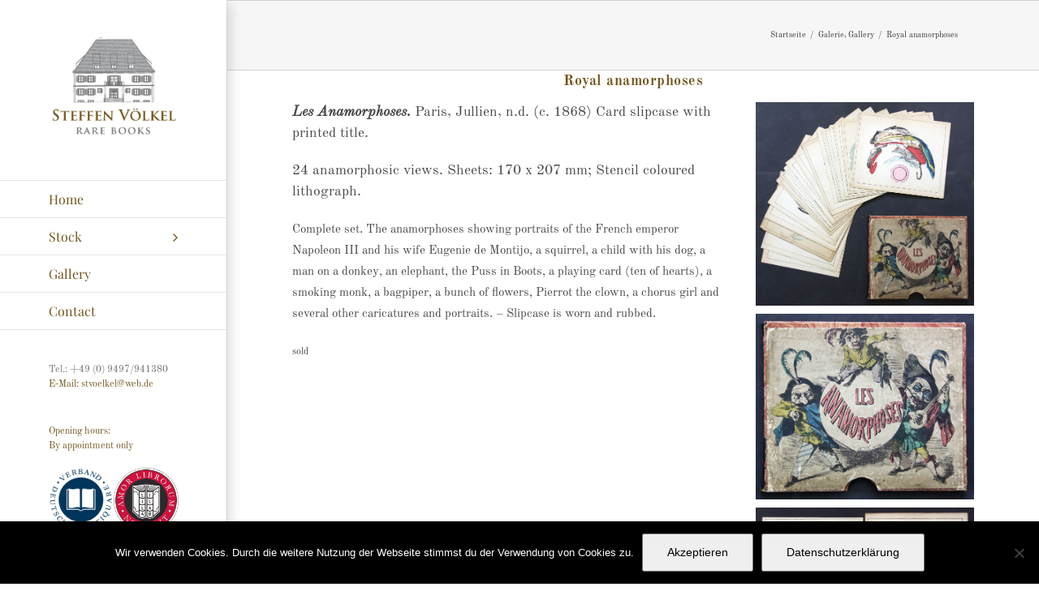

--- FILE ---
content_type: text/html; charset=UTF-8
request_url: https://steffenvoelkel.com/royal-anamorphoses
body_size: 18050
content:
<!DOCTYPE html>
<html class="avada-html-layout-wide avada-html-header-position-left avada-has-site-width-percent avada-is-100-percent-template avada-has-site-width-100-percent" lang="de" prefix="og: http://ogp.me/ns# fb: http://ogp.me/ns/fb#">
<head>
	<meta http-equiv="X-UA-Compatible" content="IE=edge" />
	<meta http-equiv="Content-Type" content="text/html; charset=utf-8"/>
	<meta name="viewport" content="width=device-width, initial-scale=1" />
	<title>Royal anamorphoses &#8211; Antiquariat | Steffen Völkel GmbH</title>
<meta name='robots' content='max-image-preview:large' />
	<style>img:is([sizes="auto" i], [sizes^="auto," i]) { contain-intrinsic-size: 3000px 1500px }</style>
	<link rel="alternate" type="application/rss+xml" title="Antiquariat | Steffen Völkel GmbH &raquo; Feed" href="https://steffenvoelkel.com/feed" />
<link rel="alternate" type="application/rss+xml" title="Antiquariat | Steffen Völkel GmbH &raquo; Kommentar-Feed" href="https://steffenvoelkel.com/comments/feed" />
<link rel="alternate" type="text/calendar" title="Antiquariat | Steffen Völkel GmbH &raquo; iCal Feed" href="https://steffenvoelkel.com/events/?ical=1" />
					<link rel="shortcut icon" href="https://steffenvoelkel.com/wp-content/uploads/2018/09/favicon_SV.png" type="image/x-icon" />
		
					<!-- Apple Touch Icon -->
			<link rel="apple-touch-icon" sizes="180x180" href="https://steffenvoelkel.com/wp-content/uploads/2018/09/favicon_iphone_retina.png">
		
					<!-- Android Icon -->
			<link rel="icon" sizes="192x192" href="https://steffenvoelkel.com/wp-content/uploads/2018/09/favicon_iphone.png">
		
					<!-- MS Edge Icon -->
			<meta name="msapplication-TileImage" content="https://steffenvoelkel.com/wp-content/uploads/2018/09/favicon_ipad.png">
				<link rel="alternate" type="application/rss+xml" title="Antiquariat | Steffen Völkel GmbH &raquo; Royal anamorphoses Kommentar-Feed" href="https://steffenvoelkel.com/royal-anamorphoses/feed" />
					<meta name="description" content="Les Anamorphoses. Paris, Jullien, n.d. (c. 1868) Card slipcase with printed title.

24 anamorphosic views. Sheets: 170 x 207 mm; Stencil coloured lithograph.

Complete set. The anamorphoses showing portraits of the French emperor Napoleon III and his wife Eugenie de Montijo, a squirrel, a child with his dog, a man on a donkey, an elephant,"/>
				
		<meta property="og:locale" content="de_DE"/>
		<meta property="og:type" content="article"/>
		<meta property="og:site_name" content="Antiquariat | Steffen Völkel GmbH"/>
		<meta property="og:title" content="  Royal anamorphoses"/>
				<meta property="og:description" content="Les Anamorphoses. Paris, Jullien, n.d. (c. 1868) Card slipcase with printed title.

24 anamorphosic views. Sheets: 170 x 207 mm; Stencil coloured lithograph.

Complete set. The anamorphoses showing portraits of the French emperor Napoleon III and his wife Eugenie de Montijo, a squirrel, a child with his dog, a man on a donkey, an elephant,"/>
				<meta property="og:url" content="https://steffenvoelkel.com/royal-anamorphoses"/>
										<meta property="article:published_time" content="1868-07-19T07:44:45+01:00"/>
							<meta property="article:modified_time" content="2020-03-13T09:04:54+01:00"/>
								<meta name="author" content="Steffen Völkel"/>
								<meta property="og:image" content="https://steffenvoelkel.com/wp-content/uploads/2018/07/Bild-20-2.jpg"/>
		<meta property="og:image:width" content="2532"/>
		<meta property="og:image:height" content="2364"/>
		<meta property="og:image:type" content="image/jpeg"/>
				<script type="text/javascript">
/* <![CDATA[ */
window._wpemojiSettings = {"baseUrl":"https:\/\/s.w.org\/images\/core\/emoji\/15.1.0\/72x72\/","ext":".png","svgUrl":"https:\/\/s.w.org\/images\/core\/emoji\/15.1.0\/svg\/","svgExt":".svg","source":{"concatemoji":"https:\/\/steffenvoelkel.com\/wp-includes\/js\/wp-emoji-release.min.js?ver=6.8.1"}};
/*! This file is auto-generated */
!function(i,n){var o,s,e;function c(e){try{var t={supportTests:e,timestamp:(new Date).valueOf()};sessionStorage.setItem(o,JSON.stringify(t))}catch(e){}}function p(e,t,n){e.clearRect(0,0,e.canvas.width,e.canvas.height),e.fillText(t,0,0);var t=new Uint32Array(e.getImageData(0,0,e.canvas.width,e.canvas.height).data),r=(e.clearRect(0,0,e.canvas.width,e.canvas.height),e.fillText(n,0,0),new Uint32Array(e.getImageData(0,0,e.canvas.width,e.canvas.height).data));return t.every(function(e,t){return e===r[t]})}function u(e,t,n){switch(t){case"flag":return n(e,"\ud83c\udff3\ufe0f\u200d\u26a7\ufe0f","\ud83c\udff3\ufe0f\u200b\u26a7\ufe0f")?!1:!n(e,"\ud83c\uddfa\ud83c\uddf3","\ud83c\uddfa\u200b\ud83c\uddf3")&&!n(e,"\ud83c\udff4\udb40\udc67\udb40\udc62\udb40\udc65\udb40\udc6e\udb40\udc67\udb40\udc7f","\ud83c\udff4\u200b\udb40\udc67\u200b\udb40\udc62\u200b\udb40\udc65\u200b\udb40\udc6e\u200b\udb40\udc67\u200b\udb40\udc7f");case"emoji":return!n(e,"\ud83d\udc26\u200d\ud83d\udd25","\ud83d\udc26\u200b\ud83d\udd25")}return!1}function f(e,t,n){var r="undefined"!=typeof WorkerGlobalScope&&self instanceof WorkerGlobalScope?new OffscreenCanvas(300,150):i.createElement("canvas"),a=r.getContext("2d",{willReadFrequently:!0}),o=(a.textBaseline="top",a.font="600 32px Arial",{});return e.forEach(function(e){o[e]=t(a,e,n)}),o}function t(e){var t=i.createElement("script");t.src=e,t.defer=!0,i.head.appendChild(t)}"undefined"!=typeof Promise&&(o="wpEmojiSettingsSupports",s=["flag","emoji"],n.supports={everything:!0,everythingExceptFlag:!0},e=new Promise(function(e){i.addEventListener("DOMContentLoaded",e,{once:!0})}),new Promise(function(t){var n=function(){try{var e=JSON.parse(sessionStorage.getItem(o));if("object"==typeof e&&"number"==typeof e.timestamp&&(new Date).valueOf()<e.timestamp+604800&&"object"==typeof e.supportTests)return e.supportTests}catch(e){}return null}();if(!n){if("undefined"!=typeof Worker&&"undefined"!=typeof OffscreenCanvas&&"undefined"!=typeof URL&&URL.createObjectURL&&"undefined"!=typeof Blob)try{var e="postMessage("+f.toString()+"("+[JSON.stringify(s),u.toString(),p.toString()].join(",")+"));",r=new Blob([e],{type:"text/javascript"}),a=new Worker(URL.createObjectURL(r),{name:"wpTestEmojiSupports"});return void(a.onmessage=function(e){c(n=e.data),a.terminate(),t(n)})}catch(e){}c(n=f(s,u,p))}t(n)}).then(function(e){for(var t in e)n.supports[t]=e[t],n.supports.everything=n.supports.everything&&n.supports[t],"flag"!==t&&(n.supports.everythingExceptFlag=n.supports.everythingExceptFlag&&n.supports[t]);n.supports.everythingExceptFlag=n.supports.everythingExceptFlag&&!n.supports.flag,n.DOMReady=!1,n.readyCallback=function(){n.DOMReady=!0}}).then(function(){return e}).then(function(){var e;n.supports.everything||(n.readyCallback(),(e=n.source||{}).concatemoji?t(e.concatemoji):e.wpemoji&&e.twemoji&&(t(e.twemoji),t(e.wpemoji)))}))}((window,document),window._wpemojiSettings);
/* ]]> */
</script>
<style id='wp-emoji-styles-inline-css' type='text/css'>

	img.wp-smiley, img.emoji {
		display: inline !important;
		border: none !important;
		box-shadow: none !important;
		height: 1em !important;
		width: 1em !important;
		margin: 0 0.07em !important;
		vertical-align: -0.1em !important;
		background: none !important;
		padding: 0 !important;
	}
</style>
<link rel='stylesheet' id='cookie-notice-front-css' href='https://steffenvoelkel.com/wp-content/plugins/cookie-notice/css/front.min.css?ver=2.5.11' type='text/css' media='all' />
<link rel='stylesheet' id='responsive-lightbox-swipebox-css' href='https://steffenvoelkel.com/wp-content/plugins/responsive-lightbox/assets/swipebox/swipebox.min.css?ver=1.5.2' type='text/css' media='all' />
<link rel='stylesheet' id='fusion-dynamic-css-css' href='https://steffenvoelkel.com/wp-content/uploads/fusion-styles/3e48f927dafe802ec4bb6452901f076c.min.css?ver=3.12.1' type='text/css' media='all' />
<script type="text/javascript" id="cookie-notice-front-js-before">
/* <![CDATA[ */
var cnArgs = {"ajaxUrl":"https:\/\/steffenvoelkel.com\/wp-admin\/admin-ajax.php","nonce":"97a202515f","hideEffect":"fade","position":"bottom","onScroll":false,"onScrollOffset":100,"onClick":false,"cookieName":"cookie_notice_accepted","cookieTime":604800,"cookieTimeRejected":2592000,"globalCookie":false,"redirection":false,"cache":false,"revokeCookies":false,"revokeCookiesOpt":"automatic"};
/* ]]> */
</script>
<script type="text/javascript" src="https://steffenvoelkel.com/wp-content/plugins/cookie-notice/js/front.min.js?ver=2.5.11" id="cookie-notice-front-js"></script>
<script type="text/javascript" src="https://steffenvoelkel.com/wp-includes/js/jquery/jquery.min.js?ver=3.7.1" id="jquery-core-js"></script>
<script type="text/javascript" src="https://steffenvoelkel.com/wp-includes/js/jquery/jquery-migrate.min.js?ver=3.4.1" id="jquery-migrate-js"></script>
<script type="text/javascript" src="https://steffenvoelkel.com/wp-content/plugins/responsive-lightbox/assets/dompurify/purify.min.js?ver=3.3.1" id="dompurify-js"></script>
<script type="text/javascript" id="responsive-lightbox-sanitizer-js-before">
/* <![CDATA[ */
window.RLG = window.RLG || {}; window.RLG.sanitizeAllowedHosts = ["youtube.com","www.youtube.com","youtu.be","vimeo.com","player.vimeo.com"];
/* ]]> */
</script>
<script type="text/javascript" src="https://steffenvoelkel.com/wp-content/plugins/responsive-lightbox/js/sanitizer.js?ver=2.6.1" id="responsive-lightbox-sanitizer-js"></script>
<script type="text/javascript" src="https://steffenvoelkel.com/wp-content/plugins/responsive-lightbox/assets/swipebox/jquery.swipebox.min.js?ver=1.5.2" id="responsive-lightbox-swipebox-js"></script>
<script src='https://steffenvoelkel.com/wp-content/plugins/the-events-calendar/common/build/js/underscore-before.js'></script>
<script type="text/javascript" src="https://steffenvoelkel.com/wp-includes/js/underscore.min.js?ver=1.13.7" id="underscore-js"></script>
<script src='https://steffenvoelkel.com/wp-content/plugins/the-events-calendar/common/build/js/underscore-after.js'></script>
<script type="text/javascript" src="https://steffenvoelkel.com/wp-content/plugins/responsive-lightbox/assets/infinitescroll/infinite-scroll.pkgd.min.js?ver=4.0.1" id="responsive-lightbox-infinite-scroll-js"></script>
<script type="text/javascript" id="responsive-lightbox-js-before">
/* <![CDATA[ */
var rlArgs = {"script":"swipebox","selector":"lightbox","customEvents":"","activeGalleries":true,"animation":true,"hideCloseButtonOnMobile":false,"removeBarsOnMobile":false,"hideBars":true,"hideBarsDelay":5000,"videoMaxWidth":1080,"useSVG":true,"loopAtEnd":false,"woocommerce_gallery":false,"ajaxurl":"https:\/\/steffenvoelkel.com\/wp-admin\/admin-ajax.php","nonce":"c76d453da4","preview":false,"postId":2495,"scriptExtension":false};
/* ]]> */
</script>
<script type="text/javascript" src="https://steffenvoelkel.com/wp-content/plugins/responsive-lightbox/js/front.js?ver=2.6.1" id="responsive-lightbox-js"></script>
<link rel="https://api.w.org/" href="https://steffenvoelkel.com/wp-json/" /><link rel="alternate" title="JSON" type="application/json" href="https://steffenvoelkel.com/wp-json/wp/v2/posts/2495" /><link rel="EditURI" type="application/rsd+xml" title="RSD" href="https://steffenvoelkel.com/xmlrpc.php?rsd" />
<meta name="generator" content="WordPress 6.8.1" />
<link rel="canonical" href="https://steffenvoelkel.com/royal-anamorphoses" />
<link rel='shortlink' href='https://steffenvoelkel.com/?p=2495' />
<link rel="alternate" title="oEmbed (JSON)" type="application/json+oembed" href="https://steffenvoelkel.com/wp-json/oembed/1.0/embed?url=https%3A%2F%2Fsteffenvoelkel.com%2Froyal-anamorphoses" />
<link rel="alternate" title="oEmbed (XML)" type="text/xml+oembed" href="https://steffenvoelkel.com/wp-json/oembed/1.0/embed?url=https%3A%2F%2Fsteffenvoelkel.com%2Froyal-anamorphoses&#038;format=xml" />
<meta name="tec-api-version" content="v1"><meta name="tec-api-origin" content="https://steffenvoelkel.com"><link rel="alternate" href="https://steffenvoelkel.com/wp-json/tribe/events/v1/" /><style type="text/css" id="css-fb-visibility">@media screen and (max-width: 640px){.fusion-no-small-visibility{display:none !important;}body .sm-text-align-center{text-align:center !important;}body .sm-text-align-left{text-align:left !important;}body .sm-text-align-right{text-align:right !important;}body .sm-flex-align-center{justify-content:center !important;}body .sm-flex-align-flex-start{justify-content:flex-start !important;}body .sm-flex-align-flex-end{justify-content:flex-end !important;}body .sm-mx-auto{margin-left:auto !important;margin-right:auto !important;}body .sm-ml-auto{margin-left:auto !important;}body .sm-mr-auto{margin-right:auto !important;}body .fusion-absolute-position-small{position:absolute;top:auto;width:100%;}.awb-sticky.awb-sticky-small{ position: sticky; top: var(--awb-sticky-offset,0); }}@media screen and (min-width: 641px) and (max-width: 1024px){.fusion-no-medium-visibility{display:none !important;}body .md-text-align-center{text-align:center !important;}body .md-text-align-left{text-align:left !important;}body .md-text-align-right{text-align:right !important;}body .md-flex-align-center{justify-content:center !important;}body .md-flex-align-flex-start{justify-content:flex-start !important;}body .md-flex-align-flex-end{justify-content:flex-end !important;}body .md-mx-auto{margin-left:auto !important;margin-right:auto !important;}body .md-ml-auto{margin-left:auto !important;}body .md-mr-auto{margin-right:auto !important;}body .fusion-absolute-position-medium{position:absolute;top:auto;width:100%;}.awb-sticky.awb-sticky-medium{ position: sticky; top: var(--awb-sticky-offset,0); }}@media screen and (min-width: 1025px){.fusion-no-large-visibility{display:none !important;}body .lg-text-align-center{text-align:center !important;}body .lg-text-align-left{text-align:left !important;}body .lg-text-align-right{text-align:right !important;}body .lg-flex-align-center{justify-content:center !important;}body .lg-flex-align-flex-start{justify-content:flex-start !important;}body .lg-flex-align-flex-end{justify-content:flex-end !important;}body .lg-mx-auto{margin-left:auto !important;margin-right:auto !important;}body .lg-ml-auto{margin-left:auto !important;}body .lg-mr-auto{margin-right:auto !important;}body .fusion-absolute-position-large{position:absolute;top:auto;width:100%;}.awb-sticky.awb-sticky-large{ position: sticky; top: var(--awb-sticky-offset,0); }}</style> <!--[if IE]>
      #columns {
      column-width:250px;
    }
 <![endif]-->		<style type="text/css" id="wp-custom-css">
			.tribe-events-widget-link {
    visibility: hidden;
}
.attachment-235px.size-235px {
    width: 235.95px;
}
.my_grid_container {

    display: grid;
    grid-column-gap: 26px;
    grid-template-columns: 31% 31% 31%;
    grid-row-gap: 26px;
	padding-bottom:30px;
}

.my_grid {

    border: 1px solid #ebeaea;
    padding: 0px;
    text-align: left;

}

#columns {
	column-width: 251px;
column-gap: 13px;
  width: 103%;
	max-width: 1100px;
	margin: 25px -11px;
}

div#columns figure {
	background: #fefefe;
	border: 2px solid #fcfcfc;
	box-shadow: 0 1px 2px rgba(34, 25, 25, 0.4);
	margin: 13px 13px 13px;
	padding: 0px;
	padding-bottom: 0px;
	transition: opacity .4s ease-in-out;
  display: inline-block;
  column-break-inside: avoid;
	max-width:235px;
	min-width:234px;
	height:320px;
}

div#columns figure img {
	width: 230px; height: auto;
	border-bottom: 1px solid #ccc;
	padding-bottom: 0px;
	margin-bottom: 5px;
}

div#columns figure figcaption {
  font-size: .9rem;
	color: #444;
  line-height: 1.5;
}

div#columns small { 
  font-size: 1rem;
  float: right; 
  text-transform: uppercase;
  color: #aaa;
} 

div#columns small a { 
  color: #666; 
  text-decoration: none; 
  transition: .4s color;
}

div#columns:hover figure:not(:hover) {
	opacity: 0.6;
}

@media screen and (max-width: 750px) { 
  #columns { column-gap: 0px; }
  #columns figure { width: 100%; }
}

.my_cat_title {
    font-size: 16px;
	padding: 20px 20px 5px 20px;
}
.kategorie {
    display: block;
    width: 230px;
    height: 230px;
    overflow: hidden;
    border: 2px solid black;
}
#main {
    
	width:820px;
}
@media screen and (max-width: 1024px) { 
#main {
    min-height: 670px;
	width:100%;
}
}
.avada-footer-fx-sticky, .avada-footer-fx-sticky-with-parallax-bg-image {
    height: unset;
}
html[data-useragent*='MSIE 10.0'] #columns {
  column-width: 251px;
}

#main #comment-submit, #main .comment-submit, #reviews input#submit, #tribe-events .tribe-events-button, #tribe-events .tribe-events-tickets .add-to-cart .tribe-button, #tribe-events-bar .tribe-bar-filters .tribe-bar-filters-inner .tribe-bar-submit input[type="submit"], #tribe_events_filter_control #tribe_events_filters_reset, #tribe_events_filter_control #tribe_events_filters_toggle, .button-default, .button.default, .comment-form input[type="submit"], .fusion-button-default, .fusion-portfolio-one .fusion-button, .post-password-form input[type="submit"], .ticket-selector-submit-btn[type="submit"], .tml-submit-wrap input[type="submit"], .wpcf7-form input[type="submit"], .wpcf7-submit, input.button-default {
    background: #990000;;
	color: white;
}

#main #comment-submit:hover, #main .comment-submit:hover, #reviews input#submit:hover, #tribe-events .tribe-events-button:hover, #tribe-events .tribe-events-tickets .add-to-cart .tribe-button:hover, #tribe-events-bar .tribe-bar-filters .tribe-bar-filters-inner .tribe-bar-submit input[type="submit"]:hover, #tribe_events_filter_control #tribe_events_filters_reset:hover, #tribe_events_filter_control #tribe_events_filters_toggle:hover, .button-default:hover, .button.default:hover, .comment-form input[type="submit"]:hover, .fusion-button-default:hover, .fusion-portfolio-one .fusion-button:hover, .post-password-form input[type="submit"]:hover, .ticket-selector-submit-btn[type="submit"]:hover, .tml-submit-wrap input[type="submit"]:hover, .wpcf7-form input[type="submit"]:hover, .wpcf7-submit:hover, input.button-default:hover {
    background: #440b0e;
	color:white;
}

.fusion-carousel-meta {
    visibility: hidden;
}

.close.toggle-alert {
    visibility: hidden;
}

.fusion-blog-layout-medium .fusion-post-slideshow, .fusion-blog-layout-medium-alternate .fusion-post-slideshow {
    float: right;
    margin-left: 25px;
	margin-right:25px;
    width: 320px;
    margin-bottom: 0;
}

.entry-title.fusion-post-title {
    text-align: center;
}
/*
.fusion-post-content.post-content h2 {
    text-align: left;
} */

.fusion-post-content.post-content {
    float: left;
    max-width: 380px;
}

.blog-shortcode-post-title.entry-title {
    text-align: center;
}

.text-container {
	font-size: 14px;
font-weight: bold;
}

#comment-input input, #s, .comment-form input {
   min-width: unset;
}

.flexslider .slides img {
    width: auto;
	margin-left: auto;
    margin-right: auto;
}		</style>
				<script type="text/javascript">
			var doc = document.documentElement;
			doc.setAttribute( 'data-useragent', navigator.userAgent );
		</script>
		
	</head>

<body class="wp-singular post-template-default single single-post postid-2495 single-format-standard wp-theme-Avada wp-child-theme-Avada-Child-Theme cookies-not-set tribe-no-js page-template-avada-child fusion-image-hovers fusion-pagination-sizing fusion-button_type-flat fusion-button_span-no fusion-button_gradient-linear avada-image-rollover-circle-yes avada-image-rollover-yes avada-image-rollover-direction-fade fusion-has-button-gradient fusion-body ltr fusion-sticky-header no-tablet-sticky-header no-mobile-sticky-header no-mobile-slidingbar avada-has-rev-slider-styles fusion-disable-outline fusion-sub-menu-fade mobile-logo-pos-center layout-wide-mode avada-has-boxed-modal-shadow-light layout-scroll-offset-full avada-has-zero-margin-offset-top side-header side-header-left menu-text-align-left mobile-menu-design-modern fusion-show-pagination-text fusion-header-layout-v7 avada-responsive avada-footer-fx-sticky avada-menu-highlight-style-background fusion-search-form-clean fusion-main-menu-search-dropdown fusion-avatar-circle avada-dropdown-styles avada-blog-layout-medium avada-blog-archive-layout-medium avada-ec-not-100-width avada-ec-meta-layout-sidebar avada-header-shadow-yes avada-menu-icon-position-left avada-has-megamenu-shadow avada-has-mainmenu-dropdown-divider avada-has-pagetitle-100-width avada-has-breadcrumb-mobile-hidden avada-has-titlebar-bar_and_content avada-has-pagination-padding avada-flyout-menu-direction-fade avada-ec-views-v2" data-awb-post-id="2495">

		<a class="skip-link screen-reader-text" href="#content">Zum Inhalt springen</a>

	<div id="boxed-wrapper">
		
		<div id="wrapper" class="fusion-wrapper">
			<div id="home" style="position:relative;top:-1px;"></div>
							
																
<div id="side-header-sticky"></div>
<div id="side-header" class="clearfix fusion-mobile-menu-design-modern fusion-sticky-logo-1 fusion-mobile-logo-1 fusion-sticky-menu- header-shadow">
	<div class="side-header-wrapper">
								<div class="side-header-content fusion-logo-center fusion-mobile-logo-1">
				<li class="fusion-middle-logo-menu-logo fusion-logo" data-margin-top="31px" data-margin-bottom="31px" data-margin-left="0px" data-margin-right="0px">
			<a class="fusion-logo-link"  href="https://steffenvoelkel.com/" >

						<!-- standard logo -->
			<img src="https://steffenvoelkel.com/wp-content/uploads/2018/09/logo_sv.png" srcset="https://steffenvoelkel.com/wp-content/uploads/2018/09/logo_sv.png 1x, https://steffenvoelkel.com/wp-content/uploads/2018/09/logo_sv_retina.png 2x" width="200" height="200" style="max-height:200px;height:auto;" alt="Antiquariat | Steffen Völkel GmbH Logo" data-retina_logo_url="https://steffenvoelkel.com/wp-content/uploads/2018/09/logo_sv_retina.png" class="fusion-standard-logo" />

											<!-- mobile logo -->
				<img src="https://steffenvoelkel.com/wp-content/uploads/2018/09/logo-m.png" srcset="https://steffenvoelkel.com/wp-content/uploads/2018/09/logo-m.png 1x, https://steffenvoelkel.com/wp-content/uploads/2018/09/logo-m-retina.png 2x" width="200" height="50" style="max-height:50px;height:auto;" alt="Antiquariat | Steffen Völkel GmbH Logo" data-retina_logo_url="https://steffenvoelkel.com/wp-content/uploads/2018/09/logo-m-retina.png" class="fusion-mobile-logo" />
			
					</a>
		</li>		</div>
		<div class="fusion-main-menu-container fusion-logo-menu-center">
			<nav class="fusion-main-menu fusion-main-menu-sticky" aria-label="Hauptmenü"><ul id="menu-header-menu" class="fusion-menu fusion-middle-logo-ul"><li  id="menu-item-398"  class="menu-item menu-item-type-custom menu-item-object-custom menu-item-home menu-item-398"  data-item-id="398"><a  href="https://steffenvoelkel.com" class="fusion-top-level-link fusion-background-highlight"><span class="menu-text">Home</span></a></li><li  id="menu-item-4711"  class="menu-item menu-item-type-post_type menu-item-object-page menu-item-has-children menu-item-4711 fusion-dropdown-menu"  data-item-id="4711"><a  href="https://steffenvoelkel.com/stock" class="fusion-top-level-link fusion-background-highlight"><span class="menu-text">Stock</span> <span class="fusion-caret"><i class="fusion-dropdown-indicator" aria-hidden="true"></i></span></a><ul class="sub-menu"><li  id="menu-item-3545"  class="menu-item menu-item-type-post_type menu-item-object-page menu-item-has-children menu-item-3545 fusion-dropdown-submenu" ><a  href="https://steffenvoelkel.com/buecher-3" class="fusion-background-highlight"><span>Books</span></a><ul class="sub-menu"><li  id="menu-item-379"  class="menu-item menu-item-type-post_type menu-item-object-page menu-item-379" ><a  href="https://steffenvoelkel.com/geographie_reisen_laender_voelkerkunde" class="fusion-background-highlight"><span>Geography, Travel and Exploration</span></a></li><li  id="menu-item-3268"  class="menu-item menu-item-type-post_type menu-item-object-page menu-item-3268" ><a  href="https://steffenvoelkel.com/geschichte" class="fusion-background-highlight"><span>History</span></a></li><li  id="menu-item-3279"  class="menu-item menu-item-type-post_type menu-item-object-page menu-item-3279" ><a  href="https://steffenvoelkel.com/handschriften" class="fusion-background-highlight"><span>Manuscripts</span></a></li><li  id="menu-item-3280"  class="menu-item menu-item-type-post_type menu-item-object-page menu-item-3280" ><a  href="https://steffenvoelkel.com/kultur-und-sittengeschichte" class="fusion-background-highlight"><span>Cultural and Moral History</span></a></li><li  id="menu-item-3281"  class="menu-item menu-item-type-post_type menu-item-object-page menu-item-3281" ><a  href="https://steffenvoelkel.com/kunst" class="fusion-background-highlight"><span>Art</span></a></li><li  id="menu-item-3282"  class="menu-item menu-item-type-post_type menu-item-object-page menu-item-3282" ><a  href="https://steffenvoelkel.com/naturwissenschaften-technik" class="fusion-background-highlight"><span>Natural Science and Technology</span></a></li></ul></li><li  id="menu-item-3552"  class="menu-item menu-item-type-post_type menu-item-object-page menu-item-has-children menu-item-3552 fusion-dropdown-submenu" ><a  href="https://steffenvoelkel.com/graphiken-und-zeichnungen" class="fusion-background-highlight"><span>Graphics and Drawings</span></a><ul class="sub-menu"><li  id="menu-item-3299"  class="menu-item menu-item-type-post_type menu-item-object-page menu-item-3299" ><a  href="https://steffenvoelkel.com/graphiken-17-jahrhundert" class="fusion-background-highlight"><span>17th century</span></a></li><li  id="menu-item-3298"  class="menu-item menu-item-type-post_type menu-item-object-page menu-item-3298" ><a  href="https://steffenvoelkel.com/graphiken-18-jahrhundert" class="fusion-background-highlight"><span>18th century</span></a></li><li  id="menu-item-3297"  class="menu-item menu-item-type-post_type menu-item-object-page menu-item-3297" ><a  href="https://steffenvoelkel.com/graphiken-19-jahrhundert" class="fusion-background-highlight"><span>19th century</span></a></li><li  id="menu-item-3296"  class="menu-item menu-item-type-post_type menu-item-object-page menu-item-3296" ><a  href="https://steffenvoelkel.com/graphiken-20-jahrhundert" class="fusion-background-highlight"><span>20th century</span></a></li><li  id="menu-item-3295"  class="menu-item menu-item-type-post_type menu-item-object-page menu-item-3295" ><a  href="https://steffenvoelkel.com/napoleon-karikaturen-3" class="fusion-background-highlight"><span>Napoleon Caricatures</span></a></li></ul></li><li  id="menu-item-3556"  class="menu-item menu-item-type-post_type menu-item-object-page menu-item-has-children menu-item-3556 fusion-dropdown-submenu" ><a  href="https://steffenvoelkel.com/karten-und-ansichten" class="fusion-background-highlight"><span>Maps and Views</span></a><ul class="sub-menu"><li  id="menu-item-3318"  class="menu-item menu-item-type-post_type menu-item-object-page menu-item-3318" ><a  href="https://steffenvoelkel.com/afrika-3" class="fusion-background-highlight"><span>Africa</span></a></li><li  id="menu-item-3317"  class="menu-item menu-item-type-post_type menu-item-object-page menu-item-3317" ><a  href="https://steffenvoelkel.com/amerika" class="fusion-background-highlight"><span>America</span></a></li><li  id="menu-item-3316"  class="menu-item menu-item-type-post_type menu-item-object-page menu-item-3316" ><a  href="https://steffenvoelkel.com/asien" class="fusion-background-highlight"><span>Asia</span></a></li><li  id="menu-item-3315"  class="menu-item menu-item-type-post_type menu-item-object-page menu-item-3315" ><a  href="https://steffenvoelkel.com/australien" class="fusion-background-highlight"><span>Australia</span></a></li><li  id="menu-item-3314"  class="menu-item menu-item-type-post_type menu-item-object-page menu-item-3314" ><a  href="https://steffenvoelkel.com/europa" class="fusion-background-highlight"><span>Europe</span></a></li><li  id="menu-item-3313"  class="menu-item menu-item-type-post_type menu-item-object-page menu-item-3313" ><a  href="https://steffenvoelkel.com/weltkarten-3" class="fusion-background-highlight"><span>World Maps</span></a></li></ul></li><li  id="menu-item-3560"  class="menu-item menu-item-type-post_type menu-item-object-page menu-item-has-children menu-item-3560 fusion-dropdown-submenu" ><a  href="https://steffenvoelkel.com/spiele-3" class="fusion-background-highlight"><span>Games</span></a><ul class="sub-menu"><li  id="menu-item-3330"  class="menu-item menu-item-type-post_type menu-item-object-page menu-item-3330" ><a  href="https://steffenvoelkel.com/spiele-17-jahrhundert" class="fusion-background-highlight"><span>17th century</span></a></li><li  id="menu-item-3329"  class="menu-item menu-item-type-post_type menu-item-object-page menu-item-3329" ><a  href="https://steffenvoelkel.com/spiele-18-jahrhundert" class="fusion-background-highlight"><span>18th century</span></a></li><li  id="menu-item-3328"  class="menu-item menu-item-type-post_type menu-item-object-page menu-item-3328" ><a  href="https://steffenvoelkel.com/spiele-19-jahrhundert" class="fusion-background-highlight"><span>19th century</span></a></li><li  id="menu-item-3327"  class="menu-item menu-item-type-post_type menu-item-object-page menu-item-3327" ><a  href="https://steffenvoelkel.com/spiele-20-jahrhundert" class="fusion-background-highlight"><span>20th century</span></a></li></ul></li></ul></li><li  id="menu-item-4713"  class="menu-item menu-item-type-post_type menu-item-object-page menu-item-4713"  data-item-id="4713"><a  href="https://steffenvoelkel.com/gallery-2" class="fusion-top-level-link fusion-background-highlight"><span class="menu-text">Gallery</span></a></li><li  id="menu-item-4424"  class="menu-item menu-item-type-post_type menu-item-object-page menu-item-4424"  data-item-id="4424"><a  href="https://steffenvoelkel.com/contact-us" class="fusion-top-level-link fusion-background-highlight"><span class="menu-text">Contact</span></a></li></ul></nav>	<div class="fusion-mobile-menu-icons">
							<a href="#" class="fusion-icon awb-icon-bars" aria-label="Toggle mobile menu" aria-expanded="false"></a>
		
		
		
			</div>

<nav class="fusion-mobile-nav-holder fusion-mobile-menu-text-align-left" aria-label="Main Menu Mobile"></nav>

		</div>

		
								
			<div class="side-header-content side-header-content-1-2">
									<div class="side-header-content-1 fusion-clearfix">
					<div class="fusion-contact-info"><span class="fusion-contact-info-phone-number">Tel.: +49 (0) 9497/941380</span><br /><span class="fusion-contact-info-email-address"><a href="mailto:E-Mai&#108;&#58;&#32;stvo&#101;lk&#101;&#108;&#64;w&#101;b&#46;de">E-Mai&#108;&#58;&#32;stvo&#101;lk&#101;&#108;&#64;w&#101;b&#46;de</a></span></div>					</div>
											</div>
		
					<div class="side-header-content side-header-content-3">
				
<div class="fusion-header-content-3-wrapper">
			<h3 class="fusion-header-tagline">
			Opening hours:<br/>By appointment only<br/><br/><a href="http://www.antiquare.de/" target="_blank" ><img src="https://steffenvoelkel.com/wp-content/uploads/2017/09/VDA2.png"  alt="Verband Deutscher Antiquare" width="80px" height="auto" align="left"></a>
<a href="https://www.ilab.org/" target="_blank" ><img src="https://steffenvoelkel.com/wp-content/uploads/2017/09/LILA.png" alt="ILAB" width="80px" height="auto"></a>

		</h3>
	</div>
			</div>
		
					</div>
	<style>
	.side-header-styling-wrapper > div {
		display: none !important;
	}

	.side-header-styling-wrapper .side-header-background-image,
	.side-header-styling-wrapper .side-header-background-color,
	.side-header-styling-wrapper .side-header-border {
		display: block !important;
	}
	</style>
	<div class="side-header-styling-wrapper" style="overflow:hidden;">
		<div class="side-header-background-image"></div>
		<div class="side-header-background-color"></div>
		<div class="side-header-border"></div>
	</div>
</div>

					
							<div id="sliders-container" class="fusion-slider-visibility">
					</div>
				
					
							
			<section class="avada-page-titlebar-wrapper" aria-label="Kopfzeilen-Container">
	<div class="fusion-page-title-bar fusion-page-title-bar-none fusion-page-title-bar-left">
		<div class="fusion-page-title-row">
			<div class="fusion-page-title-wrapper">
				<div class="fusion-page-title-captions">

					
					
				</div>

															<div class="fusion-page-title-secondary">
							<nav class="fusion-breadcrumbs" aria-label="Breadcrumb"><ol class="awb-breadcrumb-list"><li class="fusion-breadcrumb-item awb-breadcrumb-sep awb-home" ><a href="https://steffenvoelkel.com" class="fusion-breadcrumb-link"><span >Startseite</span></a></li><li class="fusion-breadcrumb-item awb-term-sep" ><a href="https://steffenvoelkel.com/category/galerie" class="fusion-breadcrumb-link"><span >Galerie</span></a></li><li class="fusion-breadcrumb-item awb-breadcrumb-sep" ><a href="https://steffenvoelkel.com/category/gallery" class="fusion-breadcrumb-link"><span >Gallery</span></a></li><li class="fusion-breadcrumb-item"  aria-current="page"><span  class="breadcrumb-leaf">Royal anamorphoses</span></li></ol></nav>						</div>
									
			</div>
		</div>
	</div>
</section>

						<main id="main" class="clearfix width-100 full-bg">
				<div class="fusion-row" style="max-width:100%;">

<section id="content" style="width: 100%;">
	
					<article id="post-2495" class="post post-2495 type-post status-publish format-standard has-post-thumbnail hentry category-galerie category-gallery">
																		<h1 class="entry-title fusion-post-title">Royal anamorphoses</h1>							
				
						<div class="post-content">
				<style type="text/css">
  .fusion-blog-layout-medium .fusion-post-slideshow, .fusion-blog-layout-medium-alternate .fusion-post-slideshow {
    float: left;
    margin-right: 25px;
    width: 320px;
    margin-bottom: 0;
}
  }
</style><div class="fusion-fullwidth fullwidth-box fusion-builder-row-1 nonhundred-percent-fullwidth non-hundred-percent-height-scrolling" style="--awb-border-radius-top-left:0px;--awb-border-radius-top-right:0px;--awb-border-radius-bottom-right:0px;--awb-border-radius-bottom-left:0px;--awb-padding-right:10%;--awb-padding-left:10%;--awb-flex-wrap:wrap;" ><div class="fusion-builder-row fusion-row"><div class="fusion-layout-column fusion_builder_column fusion-builder-column-0 fusion_builder_column_2_3 2_3 fusion-two-third fusion-column-first" style="--awb-bg-size:cover;width:66.666666666667%;width:calc(66.666666666667% - ( ( 4% ) * 0.66666666666667 ) );margin-right: 4%;"><div class="fusion-column-wrapper fusion-flex-column-wrapper-legacy"><div class="fusion-text fusion-text-1"><p><em><strong>Les Anamorphoses.</strong></em> Paris, Jullien, n.d. (c. 1868) Card slipcase with printed title.</p>
<p>24 anamorphosic views. Sheets: 170 x 207 mm; Stencil coloured lithograph.</p>
<p><span style="font-size: 15px;">Complete set. The anamorphoses showing portraits of the French emperor Napoleon III and his wife Eugenie de Montijo, a squirrel, a child with his dog, a man on a donkey, an elephant, the Puss in Boots, a playing card (ten of hearts), a smoking monk, a bagpiper, a bunch of flowers, Pierrot the clown, a chorus girl and several other caricatures and portraits. &#8211; Slipcase is worn and rubbed.</span></p>
<p><span style="font-size: 12px;">sold</span></p>
</div><div class="fusion-clearfix"></div></div></div><div class="fusion-layout-column fusion_builder_column fusion-builder-column-1 fusion_builder_column_1_3 1_3 fusion-one-third fusion-column-last" style="--awb-bg-size:cover;width:33.333333333333%;width:calc(33.333333333333% - ( ( 4% ) * 0.33333333333333 ) );"><div class="fusion-column-wrapper fusion-flex-column-wrapper-legacy"><div class="awb-gallery-wrapper awb-gallery-wrapper-1 button-span-no"><div style="margin:-5px;--awb-bordersize:0px;" class="fusion-gallery fusion-gallery-container fusion-grid-1 fusion-columns-total-3 fusion-gallery-layout-grid fusion-gallery-1"><div style="padding:5px;" class="fusion-grid-column fusion-gallery-column fusion-gallery-column-1 hover-type-none"><div class="fusion-gallery-image"><a href="https://steffenvoelkel.com/wp-content/uploads/2018/07/Bild-20-2.jpg" rel="noreferrer" data-rel="lightbox-image-aUxpZ2h0Ym94W2dhbGxlcnlfaW1hZ2VfMV0=" data-rl_title="" data-rl_caption="" class="fusion-lightbox" target="_self"><img fetchpriority="high" decoding="async" src="https://steffenvoelkel.com/wp-content/uploads/2018/07/Bild-20-2.jpg" width="2532" height="2364" alt="" title="" aria-label="Bild (20)" class="img-responsive wp-image-2496" srcset="https://steffenvoelkel.com/wp-content/uploads/2018/07/Bild-20-2-200x187.jpg 200w, https://steffenvoelkel.com/wp-content/uploads/2018/07/Bild-20-2-400x373.jpg 400w, https://steffenvoelkel.com/wp-content/uploads/2018/07/Bild-20-2-600x560.jpg 600w, https://steffenvoelkel.com/wp-content/uploads/2018/07/Bild-20-2-800x747.jpg 800w, https://steffenvoelkel.com/wp-content/uploads/2018/07/Bild-20-2-1200x1120.jpg 1200w, https://steffenvoelkel.com/wp-content/uploads/2018/07/Bild-20-2.jpg 2532w" sizes="(min-width: 2200px) 100vw, (min-width: 920px) 1920px, " /></a></div></div><div class="clearfix"></div><div style="padding:5px;" class="fusion-grid-column fusion-gallery-column fusion-gallery-column-1 hover-type-none"><div class="fusion-gallery-image"><a href="https://steffenvoelkel.com/wp-content/uploads/2018/07/Bild-21-2.jpg" rel="noreferrer" data-rel="lightbox-image-aUxpZ2h0Ym94W2dhbGxlcnlfaW1hZ2VfMV0=" data-rl_title="" data-rl_caption="" class="fusion-lightbox" target="_self"><img decoding="async" src="https://steffenvoelkel.com/wp-content/uploads/2018/07/Bild-21-2.jpg" width="2380" height="2028" alt="" title="" aria-label="Bild (21)" class="img-responsive wp-image-2498" srcset="https://steffenvoelkel.com/wp-content/uploads/2018/07/Bild-21-2-200x170.jpg 200w, https://steffenvoelkel.com/wp-content/uploads/2018/07/Bild-21-2-400x341.jpg 400w, https://steffenvoelkel.com/wp-content/uploads/2018/07/Bild-21-2-600x511.jpg 600w, https://steffenvoelkel.com/wp-content/uploads/2018/07/Bild-21-2-800x682.jpg 800w, https://steffenvoelkel.com/wp-content/uploads/2018/07/Bild-21-2-1200x1023.jpg 1200w, https://steffenvoelkel.com/wp-content/uploads/2018/07/Bild-21-2.jpg 2380w" sizes="(min-width: 2200px) 100vw, (min-width: 920px) 1920px, " /></a></div></div><div class="clearfix"></div><div style="padding:5px;" class="fusion-grid-column fusion-gallery-column fusion-gallery-column-1 hover-type-none"><div class="fusion-gallery-image"><a href="https://steffenvoelkel.com/wp-content/uploads/2018/07/Bild-22-1.jpg" rel="noreferrer" data-rel="lightbox-image-aUxpZ2h0Ym94W2dhbGxlcnlfaW1hZ2VfMV0=" data-rl_title="" data-rl_caption="" class="fusion-lightbox" target="_self"><img decoding="async" src="https://steffenvoelkel.com/wp-content/uploads/2018/07/Bild-22-1.jpg" width="2293" height="2881" alt="" title="" aria-label="Bild (22)" class="img-responsive wp-image-2500" srcset="https://steffenvoelkel.com/wp-content/uploads/2018/07/Bild-22-1-200x251.jpg 200w, https://steffenvoelkel.com/wp-content/uploads/2018/07/Bild-22-1-400x503.jpg 400w, https://steffenvoelkel.com/wp-content/uploads/2018/07/Bild-22-1-600x754.jpg 600w, https://steffenvoelkel.com/wp-content/uploads/2018/07/Bild-22-1-800x1005.jpg 800w, https://steffenvoelkel.com/wp-content/uploads/2018/07/Bild-22-1-1200x1508.jpg 1200w, https://steffenvoelkel.com/wp-content/uploads/2018/07/Bild-22-1.jpg 2293w" sizes="(min-width: 2200px) 100vw, (min-width: 920px) 1920px, " /></a></div></div><div class="clearfix"></div></div></div><div class="fusion-clearfix"></div></div></div></div></div>
							</div>

																																				<section class="related-posts single-related-posts">
					<div class="fusion-title fusion-title-size-two sep-double sep-solid" style="margin-top:0px;margin-bottom:31px;">
					<h2 class="title-heading-left" style="margin:0;">
						Ähnliche Beiträge					</h2>
					<span class="awb-title-spacer"></span>
					<div class="title-sep-container">
						<div class="title-sep sep-double sep-solid"></div>
					</div>
				</div>
				
	
	
	
					<div class="awb-carousel awb-swiper awb-swiper-carousel fusion-carousel-title-below-image" data-imagesize="auto" data-metacontent="yes" data-autoplay="yes" data-touchscroll="yes" data-columns="4" data-itemmargin="44px" data-itemwidth="180" data-scrollitems="1">
		<div class="swiper-wrapper">
																		<div class="swiper-slide">
					<div class="fusion-carousel-item-wrapper">
						<div  class="fusion-image-wrapper" aria-haspopup="true">
				<img width="524" height="600" src="https://steffenvoelkel.com/wp-content/uploads/1796/07/original.jpg" class="attachment-full size-full wp-post-image" alt="" decoding="async" srcset="https://steffenvoelkel.com/wp-content/uploads/1796/07/original-200x229.jpg 200w, https://steffenvoelkel.com/wp-content/uploads/1796/07/original-400x458.jpg 400w, https://steffenvoelkel.com/wp-content/uploads/1796/07/original.jpg 524w" sizes="(min-width: 1200px) 25vw, (min-width: 2200px) 100vw, (min-width: 1136px) 384px, (min-width: 1064px) 512px, (min-width: 992px) 768px, (min-width: 920px) 992px, " /><div class="fusion-rollover">
	<div class="fusion-rollover-content">

				
		
								
								
		
						<a class="fusion-link-wrapper" href="https://steffenvoelkel.com/caroline-wilhelmine-von-schubaert" aria-label=""></a>
	</div>
</div>
</div>
																				<h4 class="fusion-carousel-title">
								<a class="fusion-related-posts-title-link" href="https://steffenvoelkel.com/caroline-wilhelmine-von-schubaert" target="_self" title=""></a>
							</h4>

							<div class="fusion-carousel-meta">
								
								<span class="fusion-date">Juli 2nd, 1796</span>

																	<span class="fusion-inline-sep">|</span>
									<span><a href="https://steffenvoelkel.com/caroline-wilhelmine-von-schubaert#respond">0 Kommentare</a></span>
															</div><!-- fusion-carousel-meta -->
											</div><!-- fusion-carousel-item-wrapper -->
				</div>
															<div class="swiper-slide">
					<div class="fusion-carousel-item-wrapper">
						<div  class="fusion-image-wrapper" aria-haspopup="true">
				<img width="1680" height="2328" src="https://steffenvoelkel.com/wp-content/uploads/2020/03/115403_2.jpg" class="attachment-full size-full wp-post-image" alt="" decoding="async" srcset="https://steffenvoelkel.com/wp-content/uploads/2020/03/115403_2-200x277.jpg 200w, https://steffenvoelkel.com/wp-content/uploads/2020/03/115403_2-400x554.jpg 400w, https://steffenvoelkel.com/wp-content/uploads/2020/03/115403_2-600x831.jpg 600w, https://steffenvoelkel.com/wp-content/uploads/2020/03/115403_2-800x1109.jpg 800w, https://steffenvoelkel.com/wp-content/uploads/2020/03/115403_2-1200x1663.jpg 1200w, https://steffenvoelkel.com/wp-content/uploads/2020/03/115403_2.jpg 1680w" sizes="(min-width: 1200px) 25vw, (min-width: 2200px) 100vw, (min-width: 1136px) 384px, (min-width: 1064px) 512px, (min-width: 992px) 768px, (min-width: 920px) 992px, " /><div class="fusion-rollover">
	<div class="fusion-rollover-content">

				
		
								
								
		
						<a class="fusion-link-wrapper" href="https://steffenvoelkel.com/anonymous-crocodiles-tears-or-bonapartes-lamentation-a-new-song-london-printed-by-j-crowder-and-e-hemsted-n-d-1803-2-2-2-2-2-2-2-2-2-2-2-2-2" aria-label="Extremely rare, richly illustrated work on conjuring tricks and magic"></a>
	</div>
</div>
</div>
																				<h4 class="fusion-carousel-title">
								<a class="fusion-related-posts-title-link" href="https://steffenvoelkel.com/anonymous-crocodiles-tears-or-bonapartes-lamentation-a-new-song-london-printed-by-j-crowder-and-e-hemsted-n-d-1803-2-2-2-2-2-2-2-2-2-2-2-2-2" target="_self" title="Extremely rare, richly illustrated work on conjuring tricks and magic">Extremely rare, richly illustrated work on conjuring tricks and magic</a>
							</h4>

							<div class="fusion-carousel-meta">
								
								<span class="fusion-date">März 12th, 1792</span>

																	<span class="fusion-inline-sep">|</span>
									<span><a href="https://steffenvoelkel.com/anonymous-crocodiles-tears-or-bonapartes-lamentation-a-new-song-london-printed-by-j-crowder-and-e-hemsted-n-d-1803-2-2-2-2-2-2-2-2-2-2-2-2-2#respond">0 Kommentare</a></span>
															</div><!-- fusion-carousel-meta -->
											</div><!-- fusion-carousel-item-wrapper -->
				</div>
															<div class="swiper-slide">
					<div class="fusion-carousel-item-wrapper">
						<div  class="fusion-image-wrapper" aria-haspopup="true">
				<img width="1479" height="1257" src="https://steffenvoelkel.com/wp-content/uploads/2020/03/119007_1.jpg" class="attachment-full size-full wp-post-image" alt="" decoding="async" srcset="https://steffenvoelkel.com/wp-content/uploads/2020/03/119007_1-200x170.jpg 200w, https://steffenvoelkel.com/wp-content/uploads/2020/03/119007_1-400x340.jpg 400w, https://steffenvoelkel.com/wp-content/uploads/2020/03/119007_1-600x510.jpg 600w, https://steffenvoelkel.com/wp-content/uploads/2020/03/119007_1-800x680.jpg 800w, https://steffenvoelkel.com/wp-content/uploads/2020/03/119007_1-1200x1020.jpg 1200w, https://steffenvoelkel.com/wp-content/uploads/2020/03/119007_1.jpg 1479w" sizes="(min-width: 1200px) 25vw, (min-width: 2200px) 100vw, (min-width: 1136px) 384px, (min-width: 1064px) 512px, (min-width: 992px) 768px, (min-width: 920px) 992px, " /><div class="fusion-rollover">
	<div class="fusion-rollover-content">

				
		
								
								
		
						<a class="fusion-link-wrapper" href="https://steffenvoelkel.com/anonymous-crocodiles-tears-or-bonapartes-lamentation-a-new-song-london-printed-by-j-crowder-and-e-hemsted-n-d-1803-2-2-2-2-2-2-2-2-2-2-2-2" aria-label="Gesamtansicht von Bad Homburg"></a>
	</div>
</div>
</div>
																				<h4 class="fusion-carousel-title">
								<a class="fusion-related-posts-title-link" href="https://steffenvoelkel.com/anonymous-crocodiles-tears-or-bonapartes-lamentation-a-new-song-london-printed-by-j-crowder-and-e-hemsted-n-d-1803-2-2-2-2-2-2-2-2-2-2-2-2" target="_self" title="Gesamtansicht von Bad Homburg">Gesamtansicht von Bad Homburg</a>
							</h4>

							<div class="fusion-carousel-meta">
								
								<span class="fusion-date">März 12th, 1840</span>

																	<span class="fusion-inline-sep">|</span>
									<span><a href="https://steffenvoelkel.com/anonymous-crocodiles-tears-or-bonapartes-lamentation-a-new-song-london-printed-by-j-crowder-and-e-hemsted-n-d-1803-2-2-2-2-2-2-2-2-2-2-2-2#respond">0 Kommentare</a></span>
															</div><!-- fusion-carousel-meta -->
											</div><!-- fusion-carousel-item-wrapper -->
				</div>
															<div class="swiper-slide">
					<div class="fusion-carousel-item-wrapper">
						<div  class="fusion-image-wrapper" aria-haspopup="true">
				<img width="1600" height="1166" src="https://steffenvoelkel.com/wp-content/uploads/2020/03/062679_1.jpg" class="attachment-full size-full wp-post-image" alt="" decoding="async" srcset="https://steffenvoelkel.com/wp-content/uploads/2020/03/062679_1-200x146.jpg 200w, https://steffenvoelkel.com/wp-content/uploads/2020/03/062679_1-400x292.jpg 400w, https://steffenvoelkel.com/wp-content/uploads/2020/03/062679_1-600x437.jpg 600w, https://steffenvoelkel.com/wp-content/uploads/2020/03/062679_1-800x583.jpg 800w, https://steffenvoelkel.com/wp-content/uploads/2020/03/062679_1-1200x875.jpg 1200w, https://steffenvoelkel.com/wp-content/uploads/2020/03/062679_1.jpg 1600w" sizes="(min-width: 1200px) 25vw, (min-width: 2200px) 100vw, (min-width: 1136px) 384px, (min-width: 1064px) 512px, (min-width: 992px) 768px, (min-width: 920px) 992px, " /><div class="fusion-rollover">
	<div class="fusion-rollover-content">

				
		
								
								
		
						<a class="fusion-link-wrapper" href="https://steffenvoelkel.com/anonymous-crocodiles-tears-or-bonapartes-lamentation-a-new-song-london-printed-by-j-crowder-and-e-hemsted-n-d-1803-2-2-2-2-2-2-2-2-2-2-2" aria-label="First map of Detroit ever printed"></a>
	</div>
</div>
</div>
																				<h4 class="fusion-carousel-title">
								<a class="fusion-related-posts-title-link" href="https://steffenvoelkel.com/anonymous-crocodiles-tears-or-bonapartes-lamentation-a-new-song-london-printed-by-j-crowder-and-e-hemsted-n-d-1803-2-2-2-2-2-2-2-2-2-2-2" target="_self" title="First map of Detroit ever printed">First map of Detroit ever printed</a>
							</h4>

							<div class="fusion-carousel-meta">
								
								<span class="fusion-date">März 12th, 1764</span>

																	<span class="fusion-inline-sep">|</span>
									<span><a href="https://steffenvoelkel.com/anonymous-crocodiles-tears-or-bonapartes-lamentation-a-new-song-london-printed-by-j-crowder-and-e-hemsted-n-d-1803-2-2-2-2-2-2-2-2-2-2-2#respond">0 Kommentare</a></span>
															</div><!-- fusion-carousel-meta -->
											</div><!-- fusion-carousel-item-wrapper -->
				</div>
															<div class="swiper-slide">
					<div class="fusion-carousel-item-wrapper">
						<div  class="fusion-image-wrapper" aria-haspopup="true">
				<img width="1819" height="1300" src="https://steffenvoelkel.com/wp-content/uploads/2020/09/098379_1.jpg" class="attachment-full size-full wp-post-image" alt="" decoding="async" srcset="https://steffenvoelkel.com/wp-content/uploads/2020/09/098379_1-200x143.jpg 200w, https://steffenvoelkel.com/wp-content/uploads/2020/09/098379_1-400x286.jpg 400w, https://steffenvoelkel.com/wp-content/uploads/2020/09/098379_1-600x429.jpg 600w, https://steffenvoelkel.com/wp-content/uploads/2020/09/098379_1-800x572.jpg 800w, https://steffenvoelkel.com/wp-content/uploads/2020/09/098379_1-1200x858.jpg 1200w, https://steffenvoelkel.com/wp-content/uploads/2020/09/098379_1.jpg 1819w" sizes="(min-width: 1200px) 25vw, (min-width: 2200px) 100vw, (min-width: 1136px) 384px, (min-width: 1064px) 512px, (min-width: 992px) 768px, (min-width: 920px) 992px, " /><div class="fusion-rollover">
	<div class="fusion-rollover-content">

				
		
								
								
		
						<a class="fusion-link-wrapper" href="https://steffenvoelkel.com/the-seven-liberal-arts" aria-label="Extremely rare series of 16th century copper engravings &#8211; &#8222;The Seven Liberal Arts&#8220;"></a>
	</div>
</div>
</div>
																				<h4 class="fusion-carousel-title">
								<a class="fusion-related-posts-title-link" href="https://steffenvoelkel.com/the-seven-liberal-arts" target="_self" title="Extremely rare series of 16th century copper engravings &#8211; &#8222;The Seven Liberal Arts&#8220;">Extremely rare series of 16th century copper engravings &#8211; &#8222;The Seven Liberal Arts&#8220;</a>
							</h4>

							<div class="fusion-carousel-meta">
								
								<span class="fusion-date">September 11th, 1585</span>

																	<span class="fusion-inline-sep">|</span>
									<span><a href="https://steffenvoelkel.com/the-seven-liberal-arts#respond">0 Kommentare</a></span>
															</div><!-- fusion-carousel-meta -->
											</div><!-- fusion-carousel-item-wrapper -->
				</div>
															<div class="swiper-slide">
					<div class="fusion-carousel-item-wrapper">
						<div  class="fusion-image-wrapper" aria-haspopup="true">
				<img width="1600" height="1240" src="https://steffenvoelkel.com/wp-content/uploads/2020/03/068718_1.jpg" class="attachment-full size-full wp-post-image" alt="" decoding="async" srcset="https://steffenvoelkel.com/wp-content/uploads/2020/03/068718_1-200x155.jpg 200w, https://steffenvoelkel.com/wp-content/uploads/2020/03/068718_1-400x310.jpg 400w, https://steffenvoelkel.com/wp-content/uploads/2020/03/068718_1-600x465.jpg 600w, https://steffenvoelkel.com/wp-content/uploads/2020/03/068718_1-800x620.jpg 800w, https://steffenvoelkel.com/wp-content/uploads/2020/03/068718_1-1200x930.jpg 1200w, https://steffenvoelkel.com/wp-content/uploads/2020/03/068718_1.jpg 1600w" sizes="(min-width: 1200px) 25vw, (min-width: 2200px) 100vw, (min-width: 1136px) 384px, (min-width: 1064px) 512px, (min-width: 992px) 768px, (min-width: 920px) 992px, " /><div class="fusion-rollover">
	<div class="fusion-rollover-content">

				
		
								
								
		
						<a class="fusion-link-wrapper" href="https://steffenvoelkel.com/constantin-uhde-skizzenbuecher" aria-label="Skizzenbücher von Constantin Uhde"></a>
	</div>
</div>
</div>
																				<h4 class="fusion-carousel-title">
								<a class="fusion-related-posts-title-link" href="https://steffenvoelkel.com/constantin-uhde-skizzenbuecher" target="_self" title="Skizzenbücher von Constantin Uhde">Skizzenbücher von Constantin Uhde</a>
							</h4>

							<div class="fusion-carousel-meta">
								
								<span class="fusion-date">März 12th, 1900</span>

																	<span class="fusion-inline-sep">|</span>
									<span><a href="https://steffenvoelkel.com/constantin-uhde-skizzenbuecher#respond">0 Kommentare</a></span>
															</div><!-- fusion-carousel-meta -->
											</div><!-- fusion-carousel-item-wrapper -->
				</div>
															<div class="swiper-slide">
					<div class="fusion-carousel-item-wrapper">
						<div  class="fusion-image-wrapper" aria-haspopup="true">
				<img width="2007" height="1623" src="https://steffenvoelkel.com/wp-content/uploads/2020/03/157881_1.jpg" class="attachment-full size-full wp-post-image" alt="" decoding="async" srcset="https://steffenvoelkel.com/wp-content/uploads/2020/03/157881_1-200x162.jpg 200w, https://steffenvoelkel.com/wp-content/uploads/2020/03/157881_1-400x323.jpg 400w, https://steffenvoelkel.com/wp-content/uploads/2020/03/157881_1-600x485.jpg 600w, https://steffenvoelkel.com/wp-content/uploads/2020/03/157881_1-800x647.jpg 800w, https://steffenvoelkel.com/wp-content/uploads/2020/03/157881_1-1200x970.jpg 1200w, https://steffenvoelkel.com/wp-content/uploads/2020/03/157881_1.jpg 2007w" sizes="(min-width: 1200px) 25vw, (min-width: 2200px) 100vw, (min-width: 1136px) 384px, (min-width: 1064px) 512px, (min-width: 992px) 768px, (min-width: 920px) 992px, " /><div class="fusion-rollover">
	<div class="fusion-rollover-content">

				
		
								
								
		
						<a class="fusion-link-wrapper" href="https://steffenvoelkel.com/anonymous-crocodiles-tears-or-bonapartes-lamentation-a-new-song-london-printed-by-j-crowder-and-e-hemsted-n-d-1803-2-2-2-2-2-2-2-2-2" aria-label="Mid-19th century plan of Paris"></a>
	</div>
</div>
</div>
																				<h4 class="fusion-carousel-title">
								<a class="fusion-related-posts-title-link" href="https://steffenvoelkel.com/anonymous-crocodiles-tears-or-bonapartes-lamentation-a-new-song-london-printed-by-j-crowder-and-e-hemsted-n-d-1803-2-2-2-2-2-2-2-2-2" target="_self" title="Mid-19th century plan of Paris">Mid-19th century plan of Paris</a>
							</h4>

							<div class="fusion-carousel-meta">
								
								<span class="fusion-date">März 12th, 1839</span>

																	<span class="fusion-inline-sep">|</span>
									<span><a href="https://steffenvoelkel.com/anonymous-crocodiles-tears-or-bonapartes-lamentation-a-new-song-london-printed-by-j-crowder-and-e-hemsted-n-d-1803-2-2-2-2-2-2-2-2-2#respond">0 Kommentare</a></span>
															</div><!-- fusion-carousel-meta -->
											</div><!-- fusion-carousel-item-wrapper -->
				</div>
															<div class="swiper-slide">
					<div class="fusion-carousel-item-wrapper">
						<div  class="fusion-image-wrapper" aria-haspopup="true">
				<img width="1478" height="1700" src="https://steffenvoelkel.com/wp-content/uploads/2020/04/bild0004.jpg" class="attachment-full size-full wp-post-image" alt="" decoding="async" srcset="https://steffenvoelkel.com/wp-content/uploads/2020/04/bild0004-200x230.jpg 200w, https://steffenvoelkel.com/wp-content/uploads/2020/04/bild0004-400x460.jpg 400w, https://steffenvoelkel.com/wp-content/uploads/2020/04/bild0004-600x690.jpg 600w, https://steffenvoelkel.com/wp-content/uploads/2020/04/bild0004-800x920.jpg 800w, https://steffenvoelkel.com/wp-content/uploads/2020/04/bild0004-1200x1380.jpg 1200w, https://steffenvoelkel.com/wp-content/uploads/2020/04/bild0004.jpg 1478w" sizes="(min-width: 1200px) 25vw, (min-width: 2200px) 100vw, (min-width: 1136px) 384px, (min-width: 1064px) 512px, (min-width: 992px) 768px, (min-width: 920px) 992px, " /><div class="fusion-rollover">
	<div class="fusion-rollover-content">

				
		
								
								
		
						<a class="fusion-link-wrapper" href="https://steffenvoelkel.com/eulenspiegel" aria-label=""></a>
	</div>
</div>
</div>
																				<h4 class="fusion-carousel-title">
								<a class="fusion-related-posts-title-link" href="https://steffenvoelkel.com/eulenspiegel" target="_self" title=""></a>
							</h4>

							<div class="fusion-carousel-meta">
								
								<span class="fusion-date">April 27th, 1650</span>

																	<span class="fusion-inline-sep">|</span>
									<span><a href="https://steffenvoelkel.com/eulenspiegel#respond">0 Kommentare</a></span>
															</div><!-- fusion-carousel-meta -->
											</div><!-- fusion-carousel-item-wrapper -->
				</div>
															<div class="swiper-slide">
					<div class="fusion-carousel-item-wrapper">
						<div  class="fusion-image-wrapper" aria-haspopup="true">
				<img width="2090" height="1056" src="https://steffenvoelkel.com/wp-content/uploads/2020/03/174142_1.jpg" class="attachment-full size-full wp-post-image" alt="" decoding="async" srcset="https://steffenvoelkel.com/wp-content/uploads/2020/03/174142_1-200x101.jpg 200w, https://steffenvoelkel.com/wp-content/uploads/2020/03/174142_1-400x202.jpg 400w, https://steffenvoelkel.com/wp-content/uploads/2020/03/174142_1-600x303.jpg 600w, https://steffenvoelkel.com/wp-content/uploads/2020/03/174142_1-800x404.jpg 800w, https://steffenvoelkel.com/wp-content/uploads/2020/03/174142_1-1200x606.jpg 1200w, https://steffenvoelkel.com/wp-content/uploads/2020/03/174142_1.jpg 2090w" sizes="(min-width: 1200px) 25vw, (min-width: 2200px) 100vw, (min-width: 1136px) 384px, (min-width: 1064px) 512px, (min-width: 992px) 768px, (min-width: 920px) 992px, " /><div class="fusion-rollover">
	<div class="fusion-rollover-content">

				
		
								
								
		
						<a class="fusion-link-wrapper" href="https://steffenvoelkel.com/anonymous-crocodiles-tears-or-bonapartes-lamentation-a-new-song-london-printed-by-j-crowder-and-e-hemsted-n-d-1803-2-2-2-2-2-2-2-2" aria-label="Rare 11th-12th century game counter"></a>
	</div>
</div>
</div>
																				<h4 class="fusion-carousel-title">
								<a class="fusion-related-posts-title-link" href="https://steffenvoelkel.com/anonymous-crocodiles-tears-or-bonapartes-lamentation-a-new-song-london-printed-by-j-crowder-and-e-hemsted-n-d-1803-2-2-2-2-2-2-2-2" target="_self" title="Rare 11th-12th century game counter">Rare 11th-12th century game counter</a>
							</h4>

							<div class="fusion-carousel-meta">
								
								<span class="fusion-date">März 12th, 1100</span>

																	<span class="fusion-inline-sep">|</span>
									<span><a href="https://steffenvoelkel.com/anonymous-crocodiles-tears-or-bonapartes-lamentation-a-new-song-london-printed-by-j-crowder-and-e-hemsted-n-d-1803-2-2-2-2-2-2-2-2#respond">0 Kommentare</a></span>
															</div><!-- fusion-carousel-meta -->
											</div><!-- fusion-carousel-item-wrapper -->
				</div>
															<div class="swiper-slide">
					<div class="fusion-carousel-item-wrapper">
						<div  class="fusion-image-wrapper" aria-haspopup="true">
				<img width="1746" height="2445" src="https://steffenvoelkel.com/wp-content/uploads/2020/03/067224_7.jpg" class="attachment-full size-full wp-post-image" alt="" decoding="async" srcset="https://steffenvoelkel.com/wp-content/uploads/2020/03/067224_7-200x280.jpg 200w, https://steffenvoelkel.com/wp-content/uploads/2020/03/067224_7-400x560.jpg 400w, https://steffenvoelkel.com/wp-content/uploads/2020/03/067224_7-600x840.jpg 600w, https://steffenvoelkel.com/wp-content/uploads/2020/03/067224_7-800x1120.jpg 800w, https://steffenvoelkel.com/wp-content/uploads/2020/03/067224_7-1200x1680.jpg 1200w, https://steffenvoelkel.com/wp-content/uploads/2020/03/067224_7.jpg 1746w" sizes="(min-width: 1200px) 25vw, (min-width: 2200px) 100vw, (min-width: 1136px) 384px, (min-width: 1064px) 512px, (min-width: 992px) 768px, (min-width: 920px) 992px, " /><div class="fusion-rollover">
	<div class="fusion-rollover-content">

				
		
								
								
		
						<a class="fusion-link-wrapper" href="https://steffenvoelkel.com/anonymous-crocodiles-tears-or-bonapartes-lamentation-a-new-song-london-printed-by-j-crowder-and-e-hemsted-n-d-1803-2-2-2-2-2-2-2-3" aria-label="Exceptional heraldry book on Sicilian royal families"></a>
	</div>
</div>
</div>
																				<h4 class="fusion-carousel-title">
								<a class="fusion-related-posts-title-link" href="https://steffenvoelkel.com/anonymous-crocodiles-tears-or-bonapartes-lamentation-a-new-song-london-printed-by-j-crowder-and-e-hemsted-n-d-1803-2-2-2-2-2-2-2-3" target="_self" title="Exceptional heraldry book on Sicilian royal families">Exceptional heraldry book on Sicilian royal families</a>
							</h4>

							<div class="fusion-carousel-meta">
								
								<span class="fusion-date">März 12th, 1871</span>

																	<span class="fusion-inline-sep">|</span>
									<span><a href="https://steffenvoelkel.com/anonymous-crocodiles-tears-or-bonapartes-lamentation-a-new-song-london-printed-by-j-crowder-and-e-hemsted-n-d-1803-2-2-2-2-2-2-2-3#respond">0 Kommentare</a></span>
															</div><!-- fusion-carousel-meta -->
											</div><!-- fusion-carousel-item-wrapper -->
				</div>
															<div class="swiper-slide">
					<div class="fusion-carousel-item-wrapper">
						<div  class="fusion-image-wrapper" aria-haspopup="true">
				<img width="2047" height="1400" src="https://steffenvoelkel.com/wp-content/uploads/2020/03/098402_8.jpg" class="attachment-full size-full wp-post-image" alt="" decoding="async" srcset="https://steffenvoelkel.com/wp-content/uploads/2020/03/098402_8-200x137.jpg 200w, https://steffenvoelkel.com/wp-content/uploads/2020/03/098402_8-400x274.jpg 400w, https://steffenvoelkel.com/wp-content/uploads/2020/03/098402_8-600x410.jpg 600w, https://steffenvoelkel.com/wp-content/uploads/2020/03/098402_8-800x547.jpg 800w, https://steffenvoelkel.com/wp-content/uploads/2020/03/098402_8-1200x821.jpg 1200w, https://steffenvoelkel.com/wp-content/uploads/2020/03/098402_8.jpg 2047w" sizes="(min-width: 1200px) 25vw, (min-width: 2200px) 100vw, (min-width: 1136px) 384px, (min-width: 1064px) 512px, (min-width: 992px) 768px, (min-width: 920px) 992px, " /><div class="fusion-rollover">
	<div class="fusion-rollover-content">

				
		
								
								
		
						<a class="fusion-link-wrapper" href="https://steffenvoelkel.com/anonymous-crocodiles-tears-or-bonapartes-lamentation-a-new-song-london-printed-by-j-crowder-and-e-hemsted-n-d-1803-2-2-2-2-2-2-2" aria-label="Schöner Sammelband mit zwei sehr seltenen Werken über Kometen"></a>
	</div>
</div>
</div>
																				<h4 class="fusion-carousel-title">
								<a class="fusion-related-posts-title-link" href="https://steffenvoelkel.com/anonymous-crocodiles-tears-or-bonapartes-lamentation-a-new-song-london-printed-by-j-crowder-and-e-hemsted-n-d-1803-2-2-2-2-2-2-2" target="_self" title="Schöner Sammelband mit zwei sehr seltenen Werken über Kometen">Schöner Sammelband mit zwei sehr seltenen Werken über Kometen</a>
							</h4>

							<div class="fusion-carousel-meta">
								
								<span class="fusion-date">März 12th, 1744</span>

																	<span class="fusion-inline-sep">|</span>
									<span><a href="https://steffenvoelkel.com/anonymous-crocodiles-tears-or-bonapartes-lamentation-a-new-song-london-printed-by-j-crowder-and-e-hemsted-n-d-1803-2-2-2-2-2-2-2#respond">0 Kommentare</a></span>
															</div><!-- fusion-carousel-meta -->
											</div><!-- fusion-carousel-item-wrapper -->
				</div>
															<div class="swiper-slide">
					<div class="fusion-carousel-item-wrapper">
						<div  class="fusion-image-wrapper" aria-haspopup="true">
				<img width="2224" height="1500" src="https://steffenvoelkel.com/wp-content/uploads/2020/03/120859_1.jpg" class="attachment-full size-full wp-post-image" alt="" decoding="async" srcset="https://steffenvoelkel.com/wp-content/uploads/2020/03/120859_1-200x135.jpg 200w, https://steffenvoelkel.com/wp-content/uploads/2020/03/120859_1-400x270.jpg 400w, https://steffenvoelkel.com/wp-content/uploads/2020/03/120859_1-600x405.jpg 600w, https://steffenvoelkel.com/wp-content/uploads/2020/03/120859_1-800x540.jpg 800w, https://steffenvoelkel.com/wp-content/uploads/2020/03/120859_1-1200x809.jpg 1200w, https://steffenvoelkel.com/wp-content/uploads/2020/03/120859_1.jpg 2224w" sizes="(min-width: 1200px) 25vw, (min-width: 2200px) 100vw, (min-width: 1136px) 384px, (min-width: 1064px) 512px, (min-width: 992px) 768px, (min-width: 920px) 992px, " /><div class="fusion-rollover">
	<div class="fusion-rollover-content">

				
		
								
								
		
						<a class="fusion-link-wrapper" href="https://steffenvoelkel.com/anonymous-crocodiles-tears-or-bonapartes-lamentation-a-new-song-london-printed-by-j-crowder-and-e-hemsted-n-d-1803-2-2-2-2-2-2" aria-label="Stammbuch von Maria Elisbaeth Osberghaus aus Ründerath bei Gummersbach"></a>
	</div>
</div>
</div>
																				<h4 class="fusion-carousel-title">
								<a class="fusion-related-posts-title-link" href="https://steffenvoelkel.com/anonymous-crocodiles-tears-or-bonapartes-lamentation-a-new-song-london-printed-by-j-crowder-and-e-hemsted-n-d-1803-2-2-2-2-2-2" target="_self" title="Stammbuch von Maria Elisbaeth Osberghaus aus Ründerath bei Gummersbach">Stammbuch von Maria Elisbaeth Osberghaus aus Ründerath bei Gummersbach</a>
							</h4>

							<div class="fusion-carousel-meta">
								
								<span class="fusion-date">März 12th, 1789</span>

																	<span class="fusion-inline-sep">|</span>
									<span><a href="https://steffenvoelkel.com/anonymous-crocodiles-tears-or-bonapartes-lamentation-a-new-song-london-printed-by-j-crowder-and-e-hemsted-n-d-1803-2-2-2-2-2-2#respond">0 Kommentare</a></span>
															</div><!-- fusion-carousel-meta -->
											</div><!-- fusion-carousel-item-wrapper -->
				</div>
					</div><!-- swiper-wrapper -->
				<div class="awb-swiper-button awb-swiper-button-prev"><i class="awb-icon-angle-left"></i></div><div class="awb-swiper-button awb-swiper-button-next"><i class="awb-icon-angle-right"></i></div>	</div><!-- fusion-carousel -->
</section><!-- related-posts -->


																	</article>
	</section>
						
					</div>  <!-- fusion-row -->
				</main>  <!-- #main -->
				
				
								
					
		<div class="fusion-footer">
					
	<footer class="fusion-footer-widget-area fusion-widget-area fusion-footer-widget-area-center">
		<div class="fusion-row">
			<div class="fusion-columns fusion-columns-3 fusion-widget-area">
				
																									<div class="fusion-column col-lg-4 col-md-4 col-sm-4">
							<style type="text/css" data-id="search-2">@media (max-width: 800px){#search-2{text-align:center !important;}}</style><section id="search-2" class="fusion-widget-mobile-align-center fusion-widget-align-left fusion-footer-widget-column widget widget_search" style="text-align: left;"><h4 class="widget-title">Search</h4>		<form role="search" class="searchform fusion-search-form  fusion-search-form-clean" method="get" action="https://steffenvoelkel.com/">
			<div class="fusion-search-form-content">

				
				<div class="fusion-search-field search-field">
					<label><span class="screen-reader-text">Suche nach:</span>
													<input type="search" value="" name="s" class="s" placeholder="Suchen..." required aria-required="true" aria-label="Suchen..."/>
											</label>
				</div>
				<div class="fusion-search-button search-button">
					<input type="submit" class="fusion-search-submit searchsubmit" aria-label="Suche" value="&#xf002;" />
									</div>

				
			</div>


			
		</form>
		<div style="clear:both;"></div></section>																					</div>
																										<div class="fusion-column col-lg-4 col-md-4 col-sm-4">
							<section id="text-4" class="fusion-footer-widget-column widget widget_text"><h4 class="widget-title">Contact</h4>			<div class="textwidget"><p align="right">Telephone: +49 (0) 9497 / 94 13 80</p>
<p>E-Mail: <a href="mailto:stvoelkel@web.de">stvoelkel@web.de</a></p>
</div>
		<div style="clear:both;"></div></section>																					</div>
																										<div class="fusion-column fusion-column-last col-lg-4 col-md-4 col-sm-4">
							<style type="text/css" data-id="nav_menu-2">@media (max-width: 800px){#nav_menu-2{text-align:center !important;}}</style><section id="nav_menu-2" class="fusion-widget-mobile-align-center fusion-widget-align-left fusion-footer-widget-column widget widget_nav_menu" style="text-align: left;"><h4 class="widget-title">Legal Notice</h4><div class="menu-footer-menu-container"><ul id="menu-footer-menu" class="menu"><li id="menu-item-670" class="menu-item menu-item-type-post_type menu-item-object-page menu-item-privacy-policy menu-item-670"><a rel="privacy-policy" href="https://steffenvoelkel.com/impressum-datenschutz">Privacy policy / Datenschutz</a></li>
</ul></div><div style="clear:both;"></div></section>																					</div>
																																				
				<div class="fusion-clearfix"></div>
			</div> <!-- fusion-columns -->
		</div> <!-- fusion-row -->
	</footer> <!-- fusion-footer-widget-area -->

	
	<footer id="footer" class="fusion-footer-copyright-area fusion-footer-copyright-center">
		<div class="fusion-row">
			<div class="fusion-copyright-content">

				<div class="fusion-copyright-notice">
		<div>
		Copyright 2025 - Antiquariat Steffen Völkel GmbH | Alle Rechte vorbehalten	</div>
</div>

			</div> <!-- fusion-fusion-copyright-content -->
		</div> <!-- fusion-row -->
	</footer> <!-- #footer -->
		</div> <!-- fusion-footer -->

		
																</div> <!-- wrapper -->
		</div> <!-- #boxed-wrapper -->
				<a class="fusion-one-page-text-link fusion-page-load-link" tabindex="-1" href="#" aria-hidden="true">Page load link</a>

		<div class="avada-footer-scripts">
			<script type="text/javascript">var fusionNavIsCollapsed=function(e){var t,n;window.innerWidth<=e.getAttribute("data-breakpoint")?(e.classList.add("collapse-enabled"),e.classList.remove("awb-menu_desktop"),e.classList.contains("expanded")||window.dispatchEvent(new CustomEvent("fusion-mobile-menu-collapsed",{detail:{nav:e}})),(n=e.querySelectorAll(".menu-item-has-children.expanded")).length&&n.forEach((function(e){e.querySelector(".awb-menu__open-nav-submenu_mobile").setAttribute("aria-expanded","false")}))):(null!==e.querySelector(".menu-item-has-children.expanded .awb-menu__open-nav-submenu_click")&&e.querySelector(".menu-item-has-children.expanded .awb-menu__open-nav-submenu_click").click(),e.classList.remove("collapse-enabled"),e.classList.add("awb-menu_desktop"),null!==e.querySelector(".awb-menu__main-ul")&&e.querySelector(".awb-menu__main-ul").removeAttribute("style")),e.classList.add("no-wrapper-transition"),clearTimeout(t),t=setTimeout(()=>{e.classList.remove("no-wrapper-transition")},400),e.classList.remove("loading")},fusionRunNavIsCollapsed=function(){var e,t=document.querySelectorAll(".awb-menu");for(e=0;e<t.length;e++)fusionNavIsCollapsed(t[e])};function avadaGetScrollBarWidth(){var e,t,n,l=document.createElement("p");return l.style.width="100%",l.style.height="200px",(e=document.createElement("div")).style.position="absolute",e.style.top="0px",e.style.left="0px",e.style.visibility="hidden",e.style.width="200px",e.style.height="150px",e.style.overflow="hidden",e.appendChild(l),document.body.appendChild(e),t=l.offsetWidth,e.style.overflow="scroll",t==(n=l.offsetWidth)&&(n=e.clientWidth),document.body.removeChild(e),jQuery("html").hasClass("awb-scroll")&&10<t-n?10:t-n}fusionRunNavIsCollapsed(),window.addEventListener("fusion-resize-horizontal",fusionRunNavIsCollapsed);</script><script type="speculationrules">
{"prefetch":[{"source":"document","where":{"and":[{"href_matches":"\/*"},{"not":{"href_matches":["\/wp-*.php","\/wp-admin\/*","\/wp-content\/uploads\/*","\/wp-content\/*","\/wp-content\/plugins\/*","\/wp-content\/themes\/Avada-Child-Theme\/*","\/wp-content\/themes\/Avada\/*","\/*\\?(.+)"]}},{"not":{"selector_matches":"a[rel~=\"nofollow\"]"}},{"not":{"selector_matches":".no-prefetch, .no-prefetch a"}}]},"eagerness":"conservative"}]}
</script>
		<script>
		( function ( body ) {
			'use strict';
			body.className = body.className.replace( /\btribe-no-js\b/, 'tribe-js' );
		} )( document.body );
		</script>
		<script> /* <![CDATA[ */var tribe_l10n_datatables = {"aria":{"sort_ascending":": activate to sort column ascending","sort_descending":": activate to sort column descending"},"length_menu":"Show _MENU_ entries","empty_table":"No data available in table","info":"Showing _START_ to _END_ of _TOTAL_ entries","info_empty":"Showing 0 to 0 of 0 entries","info_filtered":"(filtered from _MAX_ total entries)","zero_records":"No matching records found","search":"Search:","all_selected_text":"All items on this page were selected. ","select_all_link":"Select all pages","clear_selection":"Clear Selection.","pagination":{"all":"All","next":"Next","previous":"Previous"},"select":{"rows":{"0":"","_":": Selected %d rows","1":": Selected 1 row"}},"datepicker":{"dayNames":["Sonntag","Montag","Dienstag","Mittwoch","Donnerstag","Freitag","Samstag"],"dayNamesShort":["So.","Mo.","Di.","Mi.","Do.","Fr.","Sa."],"dayNamesMin":["S","M","D","M","D","F","S"],"monthNames":["Januar","Februar","M\u00e4rz","April","Mai","Juni","Juli","August","September","Oktober","November","Dezember"],"monthNamesShort":["Januar","Februar","M\u00e4rz","April","Mai","Juni","Juli","August","September","Oktober","November","Dezember"],"monthNamesMin":["Jan.","Feb.","M\u00e4rz","Apr.","Mai","Juni","Juli","Aug.","Sep.","Okt.","Nov.","Dez."],"nextText":"Next","prevText":"Prev","currentText":"Today","closeText":"Done","today":"Today","clear":"Clear"}};/* ]]> */ </script><style id='global-styles-inline-css' type='text/css'>
:root{--wp--preset--aspect-ratio--square: 1;--wp--preset--aspect-ratio--4-3: 4/3;--wp--preset--aspect-ratio--3-4: 3/4;--wp--preset--aspect-ratio--3-2: 3/2;--wp--preset--aspect-ratio--2-3: 2/3;--wp--preset--aspect-ratio--16-9: 16/9;--wp--preset--aspect-ratio--9-16: 9/16;--wp--preset--color--black: #000000;--wp--preset--color--cyan-bluish-gray: #abb8c3;--wp--preset--color--white: #ffffff;--wp--preset--color--pale-pink: #f78da7;--wp--preset--color--vivid-red: #cf2e2e;--wp--preset--color--luminous-vivid-orange: #ff6900;--wp--preset--color--luminous-vivid-amber: #fcb900;--wp--preset--color--light-green-cyan: #7bdcb5;--wp--preset--color--vivid-green-cyan: #00d084;--wp--preset--color--pale-cyan-blue: #8ed1fc;--wp--preset--color--vivid-cyan-blue: #0693e3;--wp--preset--color--vivid-purple: #9b51e0;--wp--preset--color--awb-color-1: rgba(255,255,255,1);--wp--preset--color--awb-color-2: rgba(246,246,246,1);--wp--preset--color--awb-color-3: rgba(224,222,222,1);--wp--preset--color--awb-color-4: rgba(116,116,116,1);--wp--preset--color--awb-color-5: rgba(115,84,28,1);--wp--preset--color--awb-color-6: rgba(225,7,7,1);--wp--preset--color--awb-color-7: rgba(51,51,51,1);--wp--preset--color--awb-color-8: rgba(120,4,4,1);--wp--preset--color--awb-color-custom-10: rgba(235,234,234,1);--wp--preset--color--awb-color-custom-11: rgba(229,229,229,1);--wp--preset--color--awb-color-custom-12: rgba(232,232,232,1);--wp--preset--color--awb-color-custom-13: rgba(249,249,249,1);--wp--preset--color--awb-color-custom-14: rgba(71,71,71,1);--wp--preset--color--awb-color-custom-15: rgba(160,206,78,1);--wp--preset--color--awb-color-custom-16: rgba(190,189,189,1);--wp--preset--gradient--vivid-cyan-blue-to-vivid-purple: linear-gradient(135deg,rgba(6,147,227,1) 0%,rgb(155,81,224) 100%);--wp--preset--gradient--light-green-cyan-to-vivid-green-cyan: linear-gradient(135deg,rgb(122,220,180) 0%,rgb(0,208,130) 100%);--wp--preset--gradient--luminous-vivid-amber-to-luminous-vivid-orange: linear-gradient(135deg,rgba(252,185,0,1) 0%,rgba(255,105,0,1) 100%);--wp--preset--gradient--luminous-vivid-orange-to-vivid-red: linear-gradient(135deg,rgba(255,105,0,1) 0%,rgb(207,46,46) 100%);--wp--preset--gradient--very-light-gray-to-cyan-bluish-gray: linear-gradient(135deg,rgb(238,238,238) 0%,rgb(169,184,195) 100%);--wp--preset--gradient--cool-to-warm-spectrum: linear-gradient(135deg,rgb(74,234,220) 0%,rgb(151,120,209) 20%,rgb(207,42,186) 40%,rgb(238,44,130) 60%,rgb(251,105,98) 80%,rgb(254,248,76) 100%);--wp--preset--gradient--blush-light-purple: linear-gradient(135deg,rgb(255,206,236) 0%,rgb(152,150,240) 100%);--wp--preset--gradient--blush-bordeaux: linear-gradient(135deg,rgb(254,205,165) 0%,rgb(254,45,45) 50%,rgb(107,0,62) 100%);--wp--preset--gradient--luminous-dusk: linear-gradient(135deg,rgb(255,203,112) 0%,rgb(199,81,192) 50%,rgb(65,88,208) 100%);--wp--preset--gradient--pale-ocean: linear-gradient(135deg,rgb(255,245,203) 0%,rgb(182,227,212) 50%,rgb(51,167,181) 100%);--wp--preset--gradient--electric-grass: linear-gradient(135deg,rgb(202,248,128) 0%,rgb(113,206,126) 100%);--wp--preset--gradient--midnight: linear-gradient(135deg,rgb(2,3,129) 0%,rgb(40,116,252) 100%);--wp--preset--font-size--small: 13.5px;--wp--preset--font-size--medium: 20px;--wp--preset--font-size--large: 27px;--wp--preset--font-size--x-large: 42px;--wp--preset--font-size--normal: 18px;--wp--preset--font-size--xlarge: 36px;--wp--preset--font-size--huge: 54px;--wp--preset--spacing--20: 0.44rem;--wp--preset--spacing--30: 0.67rem;--wp--preset--spacing--40: 1rem;--wp--preset--spacing--50: 1.5rem;--wp--preset--spacing--60: 2.25rem;--wp--preset--spacing--70: 3.38rem;--wp--preset--spacing--80: 5.06rem;--wp--preset--shadow--natural: 6px 6px 9px rgba(0, 0, 0, 0.2);--wp--preset--shadow--deep: 12px 12px 50px rgba(0, 0, 0, 0.4);--wp--preset--shadow--sharp: 6px 6px 0px rgba(0, 0, 0, 0.2);--wp--preset--shadow--outlined: 6px 6px 0px -3px rgba(255, 255, 255, 1), 6px 6px rgba(0, 0, 0, 1);--wp--preset--shadow--crisp: 6px 6px 0px rgba(0, 0, 0, 1);}:where(.is-layout-flex){gap: 0.5em;}:where(.is-layout-grid){gap: 0.5em;}body .is-layout-flex{display: flex;}.is-layout-flex{flex-wrap: wrap;align-items: center;}.is-layout-flex > :is(*, div){margin: 0;}body .is-layout-grid{display: grid;}.is-layout-grid > :is(*, div){margin: 0;}:where(.wp-block-columns.is-layout-flex){gap: 2em;}:where(.wp-block-columns.is-layout-grid){gap: 2em;}:where(.wp-block-post-template.is-layout-flex){gap: 1.25em;}:where(.wp-block-post-template.is-layout-grid){gap: 1.25em;}.has-black-color{color: var(--wp--preset--color--black) !important;}.has-cyan-bluish-gray-color{color: var(--wp--preset--color--cyan-bluish-gray) !important;}.has-white-color{color: var(--wp--preset--color--white) !important;}.has-pale-pink-color{color: var(--wp--preset--color--pale-pink) !important;}.has-vivid-red-color{color: var(--wp--preset--color--vivid-red) !important;}.has-luminous-vivid-orange-color{color: var(--wp--preset--color--luminous-vivid-orange) !important;}.has-luminous-vivid-amber-color{color: var(--wp--preset--color--luminous-vivid-amber) !important;}.has-light-green-cyan-color{color: var(--wp--preset--color--light-green-cyan) !important;}.has-vivid-green-cyan-color{color: var(--wp--preset--color--vivid-green-cyan) !important;}.has-pale-cyan-blue-color{color: var(--wp--preset--color--pale-cyan-blue) !important;}.has-vivid-cyan-blue-color{color: var(--wp--preset--color--vivid-cyan-blue) !important;}.has-vivid-purple-color{color: var(--wp--preset--color--vivid-purple) !important;}.has-black-background-color{background-color: var(--wp--preset--color--black) !important;}.has-cyan-bluish-gray-background-color{background-color: var(--wp--preset--color--cyan-bluish-gray) !important;}.has-white-background-color{background-color: var(--wp--preset--color--white) !important;}.has-pale-pink-background-color{background-color: var(--wp--preset--color--pale-pink) !important;}.has-vivid-red-background-color{background-color: var(--wp--preset--color--vivid-red) !important;}.has-luminous-vivid-orange-background-color{background-color: var(--wp--preset--color--luminous-vivid-orange) !important;}.has-luminous-vivid-amber-background-color{background-color: var(--wp--preset--color--luminous-vivid-amber) !important;}.has-light-green-cyan-background-color{background-color: var(--wp--preset--color--light-green-cyan) !important;}.has-vivid-green-cyan-background-color{background-color: var(--wp--preset--color--vivid-green-cyan) !important;}.has-pale-cyan-blue-background-color{background-color: var(--wp--preset--color--pale-cyan-blue) !important;}.has-vivid-cyan-blue-background-color{background-color: var(--wp--preset--color--vivid-cyan-blue) !important;}.has-vivid-purple-background-color{background-color: var(--wp--preset--color--vivid-purple) !important;}.has-black-border-color{border-color: var(--wp--preset--color--black) !important;}.has-cyan-bluish-gray-border-color{border-color: var(--wp--preset--color--cyan-bluish-gray) !important;}.has-white-border-color{border-color: var(--wp--preset--color--white) !important;}.has-pale-pink-border-color{border-color: var(--wp--preset--color--pale-pink) !important;}.has-vivid-red-border-color{border-color: var(--wp--preset--color--vivid-red) !important;}.has-luminous-vivid-orange-border-color{border-color: var(--wp--preset--color--luminous-vivid-orange) !important;}.has-luminous-vivid-amber-border-color{border-color: var(--wp--preset--color--luminous-vivid-amber) !important;}.has-light-green-cyan-border-color{border-color: var(--wp--preset--color--light-green-cyan) !important;}.has-vivid-green-cyan-border-color{border-color: var(--wp--preset--color--vivid-green-cyan) !important;}.has-pale-cyan-blue-border-color{border-color: var(--wp--preset--color--pale-cyan-blue) !important;}.has-vivid-cyan-blue-border-color{border-color: var(--wp--preset--color--vivid-cyan-blue) !important;}.has-vivid-purple-border-color{border-color: var(--wp--preset--color--vivid-purple) !important;}.has-vivid-cyan-blue-to-vivid-purple-gradient-background{background: var(--wp--preset--gradient--vivid-cyan-blue-to-vivid-purple) !important;}.has-light-green-cyan-to-vivid-green-cyan-gradient-background{background: var(--wp--preset--gradient--light-green-cyan-to-vivid-green-cyan) !important;}.has-luminous-vivid-amber-to-luminous-vivid-orange-gradient-background{background: var(--wp--preset--gradient--luminous-vivid-amber-to-luminous-vivid-orange) !important;}.has-luminous-vivid-orange-to-vivid-red-gradient-background{background: var(--wp--preset--gradient--luminous-vivid-orange-to-vivid-red) !important;}.has-very-light-gray-to-cyan-bluish-gray-gradient-background{background: var(--wp--preset--gradient--very-light-gray-to-cyan-bluish-gray) !important;}.has-cool-to-warm-spectrum-gradient-background{background: var(--wp--preset--gradient--cool-to-warm-spectrum) !important;}.has-blush-light-purple-gradient-background{background: var(--wp--preset--gradient--blush-light-purple) !important;}.has-blush-bordeaux-gradient-background{background: var(--wp--preset--gradient--blush-bordeaux) !important;}.has-luminous-dusk-gradient-background{background: var(--wp--preset--gradient--luminous-dusk) !important;}.has-pale-ocean-gradient-background{background: var(--wp--preset--gradient--pale-ocean) !important;}.has-electric-grass-gradient-background{background: var(--wp--preset--gradient--electric-grass) !important;}.has-midnight-gradient-background{background: var(--wp--preset--gradient--midnight) !important;}.has-small-font-size{font-size: var(--wp--preset--font-size--small) !important;}.has-medium-font-size{font-size: var(--wp--preset--font-size--medium) !important;}.has-large-font-size{font-size: var(--wp--preset--font-size--large) !important;}.has-x-large-font-size{font-size: var(--wp--preset--font-size--x-large) !important;}
:where(.wp-block-post-template.is-layout-flex){gap: 1.25em;}:where(.wp-block-post-template.is-layout-grid){gap: 1.25em;}
:where(.wp-block-columns.is-layout-flex){gap: 2em;}:where(.wp-block-columns.is-layout-grid){gap: 2em;}
:root :where(.wp-block-pullquote){font-size: 1.5em;line-height: 1.6;}
</style>
<link rel='stylesheet' id='wp-block-library-css' href='https://steffenvoelkel.com/wp-includes/css/dist/block-library/style.min.css?ver=6.8.1' type='text/css' media='all' />
<style id='wp-block-library-theme-inline-css' type='text/css'>
.wp-block-audio :where(figcaption){color:#555;font-size:13px;text-align:center}.is-dark-theme .wp-block-audio :where(figcaption){color:#ffffffa6}.wp-block-audio{margin:0 0 1em}.wp-block-code{border:1px solid #ccc;border-radius:4px;font-family:Menlo,Consolas,monaco,monospace;padding:.8em 1em}.wp-block-embed :where(figcaption){color:#555;font-size:13px;text-align:center}.is-dark-theme .wp-block-embed :where(figcaption){color:#ffffffa6}.wp-block-embed{margin:0 0 1em}.blocks-gallery-caption{color:#555;font-size:13px;text-align:center}.is-dark-theme .blocks-gallery-caption{color:#ffffffa6}:root :where(.wp-block-image figcaption){color:#555;font-size:13px;text-align:center}.is-dark-theme :root :where(.wp-block-image figcaption){color:#ffffffa6}.wp-block-image{margin:0 0 1em}.wp-block-pullquote{border-bottom:4px solid;border-top:4px solid;color:currentColor;margin-bottom:1.75em}.wp-block-pullquote cite,.wp-block-pullquote footer,.wp-block-pullquote__citation{color:currentColor;font-size:.8125em;font-style:normal;text-transform:uppercase}.wp-block-quote{border-left:.25em solid;margin:0 0 1.75em;padding-left:1em}.wp-block-quote cite,.wp-block-quote footer{color:currentColor;font-size:.8125em;font-style:normal;position:relative}.wp-block-quote:where(.has-text-align-right){border-left:none;border-right:.25em solid;padding-left:0;padding-right:1em}.wp-block-quote:where(.has-text-align-center){border:none;padding-left:0}.wp-block-quote.is-large,.wp-block-quote.is-style-large,.wp-block-quote:where(.is-style-plain){border:none}.wp-block-search .wp-block-search__label{font-weight:700}.wp-block-search__button{border:1px solid #ccc;padding:.375em .625em}:where(.wp-block-group.has-background){padding:1.25em 2.375em}.wp-block-separator.has-css-opacity{opacity:.4}.wp-block-separator{border:none;border-bottom:2px solid;margin-left:auto;margin-right:auto}.wp-block-separator.has-alpha-channel-opacity{opacity:1}.wp-block-separator:not(.is-style-wide):not(.is-style-dots){width:100px}.wp-block-separator.has-background:not(.is-style-dots){border-bottom:none;height:1px}.wp-block-separator.has-background:not(.is-style-wide):not(.is-style-dots){height:2px}.wp-block-table{margin:0 0 1em}.wp-block-table td,.wp-block-table th{word-break:normal}.wp-block-table :where(figcaption){color:#555;font-size:13px;text-align:center}.is-dark-theme .wp-block-table :where(figcaption){color:#ffffffa6}.wp-block-video :where(figcaption){color:#555;font-size:13px;text-align:center}.is-dark-theme .wp-block-video :where(figcaption){color:#ffffffa6}.wp-block-video{margin:0 0 1em}:root :where(.wp-block-template-part.has-background){margin-bottom:0;margin-top:0;padding:1.25em 2.375em}
</style>
<style id='classic-theme-styles-inline-css' type='text/css'>
/*! This file is auto-generated */
.wp-block-button__link{color:#fff;background-color:#32373c;border-radius:9999px;box-shadow:none;text-decoration:none;padding:calc(.667em + 2px) calc(1.333em + 2px);font-size:1.125em}.wp-block-file__button{background:#32373c;color:#fff;text-decoration:none}
</style>
<script type="text/javascript" src="https://steffenvoelkel.com/wp-content/plugins/the-events-calendar/common/build/js/user-agent.js?ver=da75d0bdea6dde3898df" id="tec-user-agent-js"></script>
<script type="text/javascript" src="https://steffenvoelkel.com/wp-content/themes/Avada/includes/lib/assets/min/js/library/cssua.js?ver=2.1.28" id="cssua-js"></script>
<script type="text/javascript" id="fusion-animations-js-extra">
/* <![CDATA[ */
var fusionAnimationsVars = {"status_css_animations":"desktop"};
/* ]]> */
</script>
<script type="text/javascript" src="https://steffenvoelkel.com/wp-content/plugins/fusion-builder/assets/js/min/general/fusion-animations.js?ver=3.12.1" id="fusion-animations-js"></script>
<script type="text/javascript" src="https://steffenvoelkel.com/wp-content/themes/Avada/includes/lib/assets/min/js/general/awb-tabs-widget.js?ver=3.12.1" id="awb-tabs-widget-js"></script>
<script type="text/javascript" src="https://steffenvoelkel.com/wp-content/themes/Avada/includes/lib/assets/min/js/general/awb-vertical-menu-widget.js?ver=3.12.1" id="awb-vertical-menu-widget-js"></script>
<script type="text/javascript" src="https://steffenvoelkel.com/wp-content/themes/Avada/includes/lib/assets/min/js/library/modernizr.js?ver=3.3.1" id="modernizr-js"></script>
<script type="text/javascript" id="fusion-js-extra">
/* <![CDATA[ */
var fusionJSVars = {"visibility_small":"640","visibility_medium":"1024"};
/* ]]> */
</script>
<script type="text/javascript" src="https://steffenvoelkel.com/wp-content/themes/Avada/includes/lib/assets/min/js/general/fusion.js?ver=3.12.1" id="fusion-js"></script>
<script type="text/javascript" src="https://steffenvoelkel.com/wp-content/themes/Avada/includes/lib/assets/min/js/library/isotope.js?ver=3.0.4" id="isotope-js"></script>
<script type="text/javascript" src="https://steffenvoelkel.com/wp-content/themes/Avada/includes/lib/assets/min/js/library/packery.js?ver=2.0.0" id="packery-js"></script>
<script type="text/javascript" src="https://steffenvoelkel.com/wp-content/themes/Avada/includes/lib/assets/min/js/library/swiper.js?ver=11.2.5" id="swiper-js"></script>
<script type="text/javascript" src="https://steffenvoelkel.com/wp-content/themes/Avada/includes/lib/assets/min/js/library/bootstrap.transition.js?ver=3.3.6" id="bootstrap-transition-js"></script>
<script type="text/javascript" src="https://steffenvoelkel.com/wp-content/themes/Avada/includes/lib/assets/min/js/library/bootstrap.tooltip.js?ver=3.3.5" id="bootstrap-tooltip-js"></script>
<script type="text/javascript" src="https://steffenvoelkel.com/wp-content/themes/Avada/includes/lib/assets/min/js/library/jquery.requestAnimationFrame.js?ver=1" id="jquery-request-animation-frame-js"></script>
<script type="text/javascript" src="https://steffenvoelkel.com/wp-content/themes/Avada/includes/lib/assets/min/js/library/jquery.easing.js?ver=1.3" id="jquery-easing-js"></script>
<script type="text/javascript" src="https://steffenvoelkel.com/wp-content/themes/Avada/includes/lib/assets/min/js/library/jquery.fitvids.js?ver=1.1" id="jquery-fitvids-js"></script>
<script type="text/javascript" src="https://steffenvoelkel.com/wp-content/themes/Avada/includes/lib/assets/min/js/library/jquery.flexslider.js?ver=2.7.2" id="jquery-flexslider-js"></script>
<script type="text/javascript" id="jquery-lightbox-js-extra">
/* <![CDATA[ */
var fusionLightboxVideoVars = {"lightbox_video_width":"1280","lightbox_video_height":"720"};
/* ]]> */
</script>
<script type="text/javascript" src="https://steffenvoelkel.com/wp-content/themes/Avada/includes/lib/assets/min/js/library/jquery.ilightbox.js?ver=2.2.3" id="jquery-lightbox-js"></script>
<script type="text/javascript" src="https://steffenvoelkel.com/wp-content/themes/Avada/includes/lib/assets/min/js/library/jquery.mousewheel.js?ver=3.0.6" id="jquery-mousewheel-js"></script>
<script type="text/javascript" src="https://steffenvoelkel.com/wp-content/themes/Avada/includes/lib/assets/min/js/library/jquery.fade.js?ver=1" id="jquery-fade-js"></script>
<script type="text/javascript" src="https://steffenvoelkel.com/wp-content/themes/Avada/includes/lib/assets/min/js/library/imagesLoaded.js?ver=3.1.8" id="images-loaded-js"></script>
<script type="text/javascript" id="fusion-equal-heights-js-extra">
/* <![CDATA[ */
var fusionEqualHeightVars = {"content_break_point":"800"};
/* ]]> */
</script>
<script type="text/javascript" src="https://steffenvoelkel.com/wp-content/themes/Avada/includes/lib/assets/min/js/general/fusion-equal-heights.js?ver=1" id="fusion-equal-heights-js"></script>
<script type="text/javascript" src="https://steffenvoelkel.com/wp-content/themes/Avada/includes/lib/assets/min/js/library/fusion-parallax.js?ver=1" id="fusion-parallax-js"></script>
<script type="text/javascript" id="fusion-video-general-js-extra">
/* <![CDATA[ */
var fusionVideoGeneralVars = {"status_vimeo":"0","status_yt":"0"};
/* ]]> */
</script>
<script type="text/javascript" src="https://steffenvoelkel.com/wp-content/themes/Avada/includes/lib/assets/min/js/library/fusion-video-general.js?ver=1" id="fusion-video-general-js"></script>
<script type="text/javascript" id="fusion-video-bg-js-extra">
/* <![CDATA[ */
var fusionVideoBgVars = {"status_vimeo":"0","status_yt":"0"};
/* ]]> */
</script>
<script type="text/javascript" src="https://steffenvoelkel.com/wp-content/themes/Avada/includes/lib/assets/min/js/library/fusion-video-bg.js?ver=1" id="fusion-video-bg-js"></script>
<script type="text/javascript" id="fusion-lightbox-js-extra">
/* <![CDATA[ */
var fusionLightboxVars = {"status_lightbox":"1","lightbox_gallery":"","lightbox_skin":"mac","lightbox_title":"1","lightbox_arrows":"1","lightbox_slideshow_speed":"5000","lightbox_loop":"0","lightbox_autoplay":"","lightbox_opacity":"0.90","lightbox_desc":"1","lightbox_social":"","lightbox_social_links":{"facebook":{"source":"https:\/\/www.facebook.com\/sharer.php?u={URL}","text":"Share on Facebook"},"linkedin":{"source":"https:\/\/www.linkedin.com\/shareArticle?mini=true&url={URL}","text":"Share on LinkedIn"},"mail":{"source":"mailto:?body={URL}","text":"Share by Email"}},"lightbox_deeplinking":"","lightbox_path":"horizontal","lightbox_post_images":"1","lightbox_animation_speed":"normal","l10n":{"close":"Zum Schlie\u00dfen Esc dr\u00fccken","enterFullscreen":"Enter Fullscreen (Shift+Enter)","exitFullscreen":"Exit Fullscreen (Shift+Enter)","slideShow":"Slideshow","next":"Vor","previous":"Zur\u00fcck"}};
/* ]]> */
</script>
<script type="text/javascript" src="https://steffenvoelkel.com/wp-content/themes/Avada/includes/lib/assets/min/js/general/fusion-lightbox.js?ver=1" id="fusion-lightbox-js"></script>
<script type="text/javascript" src="https://steffenvoelkel.com/wp-content/themes/Avada/includes/lib/assets/min/js/general/fusion-tooltip.js?ver=1" id="fusion-tooltip-js"></script>
<script type="text/javascript" src="https://steffenvoelkel.com/wp-content/themes/Avada/includes/lib/assets/min/js/general/fusion-sharing-box.js?ver=1" id="fusion-sharing-box-js"></script>
<script type="text/javascript" src="https://steffenvoelkel.com/wp-content/themes/Avada/includes/lib/assets/min/js/library/jquery.sticky-kit.js?ver=1.1.2" id="jquery-sticky-kit-js"></script>
<script type="text/javascript" src="https://steffenvoelkel.com/wp-content/themes/Avada/includes/lib/assets/min/js/general/fusion-general-global.js?ver=3.12.1" id="fusion-general-global-js"></script>
<script type="text/javascript" src="https://steffenvoelkel.com/wp-content/themes/Avada/assets/min/js/general/avada-general-footer.js?ver=7.12.1" id="avada-general-footer-js"></script>
<script type="text/javascript" src="https://steffenvoelkel.com/wp-content/themes/Avada/assets/min/js/general/avada-quantity.js?ver=7.12.1" id="avada-quantity-js"></script>
<script type="text/javascript" src="https://steffenvoelkel.com/wp-content/themes/Avada/assets/min/js/general/avada-crossfade-images.js?ver=7.12.1" id="avada-crossfade-images-js"></script>
<script type="text/javascript" src="https://steffenvoelkel.com/wp-content/themes/Avada/assets/min/js/general/avada-select.js?ver=7.12.1" id="avada-select-js"></script>
<script type="text/javascript" src="https://steffenvoelkel.com/wp-content/themes/Avada/assets/min/js/general/avada-events.js?ver=7.12.1" id="avada-events-js"></script>
<script type="text/javascript" id="avada-live-search-js-extra">
/* <![CDATA[ */
var avadaLiveSearchVars = {"live_search":"1","ajaxurl":"https:\/\/steffenvoelkel.com\/wp-admin\/admin-ajax.php","no_search_results":"Keine Suchergebnisse stimmen mit Ihrer Anfrage \u00fcberein. Bitte versuchen Sie es noch einmal","min_char_count":"4","per_page":"100","show_feat_img":"1","display_post_type":"1"};
/* ]]> */
</script>
<script type="text/javascript" src="https://steffenvoelkel.com/wp-content/themes/Avada/assets/min/js/general/avada-live-search.js?ver=7.12.1" id="avada-live-search-js"></script>
<script type="text/javascript" src="https://steffenvoelkel.com/wp-content/themes/Avada/includes/lib/assets/min/js/general/fusion-alert.js?ver=6.8.1" id="fusion-alert-js"></script>
<script type="text/javascript" src="https://steffenvoelkel.com/wp-content/plugins/fusion-builder/assets/js/min/general/awb-off-canvas.js?ver=3.12.1" id="awb-off-canvas-js"></script>
<script type="text/javascript" id="fusion-flexslider-js-extra">
/* <![CDATA[ */
var fusionFlexSliderVars = {"status_vimeo":"","slideshow_autoplay":"1","slideshow_speed":"7000","pagination_video_slide":"","status_yt":"","flex_smoothHeight":"false"};
/* ]]> */
</script>
<script type="text/javascript" src="https://steffenvoelkel.com/wp-content/themes/Avada/includes/lib/assets/min/js/general/fusion-flexslider.js?ver=6.8.1" id="fusion-flexslider-js"></script>
<script type="text/javascript" src="https://steffenvoelkel.com/wp-content/plugins/fusion-builder/assets/js/min/general/fusion-column-legacy.js?ver=6.8.1" id="fusion-column-legacy-js"></script>
<script type="text/javascript" src="https://steffenvoelkel.com/wp-content/plugins/fusion-builder/assets/js/min/general/awb-background-slider.js?ver=6.8.1" id="awb-background-slider-js"></script>
<script type="text/javascript" id="awb-carousel-js-extra">
/* <![CDATA[ */
var awbCarouselVars = {"related_posts_speed":"3000","carousel_speed":"2500"};
/* ]]> */
</script>
<script type="text/javascript" src="https://steffenvoelkel.com/wp-content/themes/Avada/includes/lib/assets/min/js/general/awb-carousel.js?ver=6.8.1" id="awb-carousel-js"></script>
<script type="text/javascript" id="fusion-container-js-extra">
/* <![CDATA[ */
var fusionContainerVars = {"content_break_point":"800","container_hundred_percent_height_mobile":"0","is_sticky_header_transparent":"0","hundred_percent_scroll_sensitivity":"450"};
/* ]]> */
</script>
<script type="text/javascript" src="https://steffenvoelkel.com/wp-content/plugins/fusion-builder/assets/js/min/general/fusion-container.js?ver=3.12.1" id="fusion-container-js"></script>
<script type="text/javascript" id="fusion-gallery-js-extra">
/* <![CDATA[ */
var fusionGalleryVars = {"no_more_items_msg":"<em>All items displayed.<\/em>"};
/* ]]> */
</script>
<script type="text/javascript" src="https://steffenvoelkel.com/wp-content/plugins/fusion-builder/assets/js/min/general/fusion-gallery.js?ver=3.12.1" id="fusion-gallery-js"></script>
<script type="text/javascript" id="avada-fade-js-extra">
/* <![CDATA[ */
var avadaFadeVars = {"page_title_fading":"1","header_position":"left"};
/* ]]> */
</script>
<script type="text/javascript" src="https://steffenvoelkel.com/wp-content/themes/Avada/assets/min/js/general/avada-fade.js?ver=7.12.1" id="avada-fade-js"></script>
<script type="text/javascript" id="avada-side-header-scroll-js-extra">
/* <![CDATA[ */
var avadaSideHeaderVars = {"side_header_break_point":"800","footer_special_effects":"footer_sticky"};
/* ]]> */
</script>
<script type="text/javascript" src="https://steffenvoelkel.com/wp-content/themes/Avada/assets/min/js/general/avada-side-header-scroll.js?ver=7.12.1" id="avada-side-header-scroll-js"></script>
<script type="text/javascript" id="avada-drop-down-js-extra">
/* <![CDATA[ */
var avadaSelectVars = {"avada_drop_down":"1"};
/* ]]> */
</script>
<script type="text/javascript" src="https://steffenvoelkel.com/wp-content/themes/Avada/assets/min/js/general/avada-drop-down.js?ver=7.12.1" id="avada-drop-down-js"></script>
<script type="text/javascript" id="avada-to-top-js-extra">
/* <![CDATA[ */
var avadaToTopVars = {"status_totop":"desktop_and_mobile","totop_position":"right","totop_scroll_down_only":"1"};
/* ]]> */
</script>
<script type="text/javascript" src="https://steffenvoelkel.com/wp-content/themes/Avada/assets/min/js/general/avada-to-top.js?ver=7.12.1" id="avada-to-top-js"></script>
<script type="text/javascript" id="avada-header-js-extra">
/* <![CDATA[ */
var avadaHeaderVars = {"header_position":"left","header_sticky":"1","header_sticky_type2_layout":"menu_only","header_sticky_shadow":"1","side_header_break_point":"800","header_sticky_mobile":"","header_sticky_tablet":"","mobile_menu_design":"modern","sticky_header_shrinkage":"","nav_height":"45","nav_highlight_border":"0","nav_highlight_style":"background","logo_margin_top":"31px","logo_margin_bottom":"31px","layout_mode":"wide","header_padding_top":"0px","header_padding_bottom":"0px","scroll_offset":"full"};
/* ]]> */
</script>
<script type="text/javascript" src="https://steffenvoelkel.com/wp-content/themes/Avada/assets/min/js/general/avada-header.js?ver=7.12.1" id="avada-header-js"></script>
<script type="text/javascript" id="avada-menu-js-extra">
/* <![CDATA[ */
var avadaMenuVars = {"site_layout":"wide","header_position":"left","logo_alignment":"center","header_sticky":"1","header_sticky_mobile":"","header_sticky_tablet":"","side_header_break_point":"800","megamenu_base_width":"custom_width","mobile_menu_design":"modern","dropdown_goto":"Gehe zu ...","mobile_nav_cart":"Warenkorb","mobile_submenu_open":"\u00d6ffne Untermen\u00fc von %s","mobile_submenu_close":"Schlie\u00dfe Untermen\u00fc von %s","submenu_slideout":"1"};
/* ]]> */
</script>
<script type="text/javascript" src="https://steffenvoelkel.com/wp-content/themes/Avada/assets/min/js/general/avada-menu.js?ver=7.12.1" id="avada-menu-js"></script>
<script type="text/javascript" src="https://steffenvoelkel.com/wp-content/themes/Avada/assets/min/js/library/bootstrap.scrollspy.js?ver=7.12.1" id="bootstrap-scrollspy-js"></script>
<script type="text/javascript" src="https://steffenvoelkel.com/wp-content/themes/Avada/assets/min/js/general/avada-scrollspy.js?ver=7.12.1" id="avada-scrollspy-js"></script>
<script type="text/javascript" id="fusion-responsive-typography-js-extra">
/* <![CDATA[ */
var fusionTypographyVars = {"site_width":"100%","typography_sensitivity":"1","typography_factor":"1.5","elements":"h1, h2, h3, h4, h5, h6"};
/* ]]> */
</script>
<script type="text/javascript" src="https://steffenvoelkel.com/wp-content/themes/Avada/includes/lib/assets/min/js/general/fusion-responsive-typography.js?ver=3.12.1" id="fusion-responsive-typography-js"></script>
<script type="text/javascript" id="fusion-scroll-to-anchor-js-extra">
/* <![CDATA[ */
var fusionScrollToAnchorVars = {"content_break_point":"800","container_hundred_percent_height_mobile":"0","hundred_percent_scroll_sensitivity":"450"};
/* ]]> */
</script>
<script type="text/javascript" src="https://steffenvoelkel.com/wp-content/themes/Avada/includes/lib/assets/min/js/general/fusion-scroll-to-anchor.js?ver=3.12.1" id="fusion-scroll-to-anchor-js"></script>
<script type="text/javascript" id="fusion-video-js-extra">
/* <![CDATA[ */
var fusionVideoVars = {"status_vimeo":"0"};
/* ]]> */
</script>
<script type="text/javascript" src="https://steffenvoelkel.com/wp-content/plugins/fusion-builder/assets/js/min/general/fusion-video.js?ver=3.12.1" id="fusion-video-js"></script>
<script type="text/javascript" src="https://steffenvoelkel.com/wp-content/plugins/fusion-builder/assets/js/min/general/fusion-column.js?ver=3.12.1" id="fusion-column-js"></script>
				<script type="text/javascript">
				jQuery( document ).ready( function() {
					var ajaxurl = 'https://steffenvoelkel.com/wp-admin/admin-ajax.php';
					if ( 0 < jQuery( '.fusion-login-nonce' ).length ) {
						jQuery.get( ajaxurl, { 'action': 'fusion_login_nonce' }, function( response ) {
							jQuery( '.fusion-login-nonce' ).html( response );
						});
					}
				});
				</script>
				<script type="application/ld+json">{"@context":"https:\/\/schema.org","@type":"BreadcrumbList","itemListElement":[{"@type":"ListItem","position":1,"name":"Startseite","item":"https:\/\/steffenvoelkel.com"}]}</script>
		<!-- Cookie Notice plugin v2.5.11 by Hu-manity.co https://hu-manity.co/ -->
		<div id="cookie-notice" role="dialog" class="cookie-notice-hidden cookie-revoke-hidden cn-position-bottom" aria-label="Cookie Notice" style="background-color: rgba(0,0,0,1);"><div class="cookie-notice-container" style="color: #fff"><span id="cn-notice-text" class="cn-text-container">Wir verwenden Cookies. Durch die weitere Nutzung der Webseite stimmst du der Verwendung von Cookies zu. </span><span id="cn-notice-buttons" class="cn-buttons-container"><button id="cn-accept-cookie" data-cookie-set="accept" class="cn-set-cookie cn-button cn-button-custom button" aria-label="Akzeptieren">Akzeptieren</button><button data-link-url="https://steffenvoelkel.com/impressum-datenschutz" data-link-target="_blank" id="cn-more-info" class="cn-more-info cn-button cn-button-custom button" aria-label="Datenschutzerklärung">Datenschutzerklärung</button></span><button type="button" id="cn-close-notice" data-cookie-set="accept" class="cn-close-icon" aria-label="Nein"></button></div>
			
		</div>
		<!-- / Cookie Notice plugin -->		</div>

			<section class="to-top-container to-top-right" aria-labelledby="awb-to-top-label">
		<a href="#" id="toTop" class="fusion-top-top-link">
			<span id="awb-to-top-label" class="screen-reader-text">Nach oben</span>

					</a>
	</section>
		</body>
</html>
